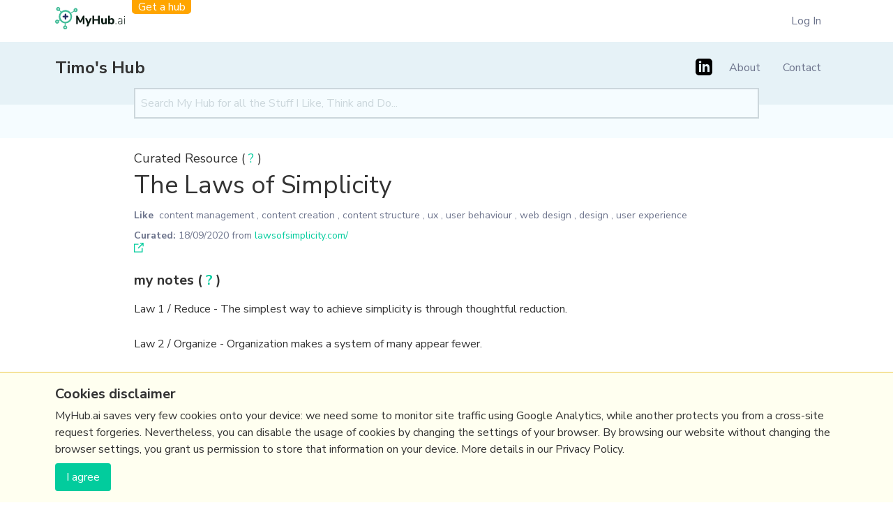

--- FILE ---
content_type: text/html; charset=utf-8
request_url: https://myhub.ai/items/the-laws-of-simplicity
body_size: 4025
content:

<!DOCTYPE html>
<html lang="en">

<head>
    <meta charset="UTF-8">
    <meta name="viewport" content="width=device-width, initial-scale=1.0">
    <meta http-equiv="X-UA-Compatible" content="ie=edge">

    <title>The Laws of Simplicity | MyHub.AI</title>

    

    

    <link rel="preload" href="https://fonts.googleapis.com/css?family=Nunito+Sans:300,300i,400,700&display=swap"
          as="style">
    <link href="https://fonts.googleapis.com/css?family=Nunito+Sans:300,300i,400,700&display=swap" rel="stylesheet">
    <link rel="shortcut icon" href="/static/favicon.ico"/>

    
        
        
            <link rel="preload" as="style" href="/static/assets/index-17980d69.css"/>
            <link rel="stylesheet" href="/static/assets/index-17980d69.css">
        
        
            <link href="/static/assets/index-68416b83.js" rel="modulepreload" crossorigin>
            <script type="module" src="/static/assets/index-68416b83.js"></script>
        
    

    

    

    

    

</head>

<body class="bg-grey-lightest font-sans leading-normal tracking-normal hub-page">
<div class="page-wrapper">

    
  


  <div class="container  hidden md:block">
    <div class="super_header">
      <div class="super_header__logo">
        <a href="/"><img src="/static/assets/logo.svg" width="100px"/></a>
        <a href="/#get-a-hub" class="super_header__get_a_hub">Get a hub</a>
      </div>

      
        <ul class="super_header__menu">
          <li class="main-nav__item"><a href="/login/">Log In</a></li>
        </ul>
      
    </div>
  </div>



    

        <div class=" bg-blue-100">

            <div
                    class="main_header container">

                <div
                        class="main_header__logo main_header__logo--with_get_a_hub">


                    <div class="main_header__logo__main">
                        <a href="/">
                            
                                
                            
                        </a>
                        
                            <a class="hub-name mt-0" href="/@timo-m-lange/">Timo&#x27;s Hub</a>
                        
                    </div>
                </div>

                <div class="main_header__toggle">
                    <button data-hidden-visible-toggle data-target="#main-nav"
                            class="main-nav__toggle flex items-center px-3 py-2 border rounded text-teal-lighter border-teal-light hover:bg-gray-900 hover:text-white hover:border-white">
                        <svg class="fill-current h-3 w-3" viewBox="0 0 20 20" xmlns="http://www.w3.org/2000/svg">
                            <title>Menu</title>
                            <path d="M0 3h20v2H0V3zm0 6h20v2H0V9zm0 6h20v2H0v-2z"/>
                        </svg>
                    </button>
                </div>

                <div id="main-nav" class="main-nav hidden md:flex">

                    <ul class="block md:hidden">
                        <li class="main-nav__item"><a href="/#get-a-hub">Get a hub</a></li>
                    </ul>

                    
                        

  <ul class="social_links">
    
    
      <li>
        <a href="https://www.linkedin.com/in/timomarcuslange/">
          <svg  xmlns="http://www.w3.org/2000/svg" viewBox="0 0 24 24"><path d="M19 0h-14c-2.761 0-5 2.239-5 5v14c0 2.761 2.239 5 5 5h14c2.762 0 5-2.239 5-5v-14c0-2.761-2.238-5-5-5zm-11 19h-3v-11h3v11zm-1.5-12.268c-.966 0-1.75-.79-1.75-1.764s.784-1.764 1.75-1.764 1.75.79 1.75 1.764-.783 1.764-1.75 1.764zm13.5 12.268h-3v-5.604c0-3.368-4-3.113-4 0v5.604h-3v-11h3v1.765c1.396-2.586 7-2.777 7 2.476v6.759z"/></svg>
        </a>
      </li>
    

    
  </ul>

                    

                    <ul class="md:flex md:justify-end text-gray-900">
                        
                            
                            <li class="main-nav__item"><a href="/@timo-m-lange/about/">About</a></li>
                            <li class="main-nav__item"><a href="/@timo-m-lange/about/#contact">Contact</a>
                            </li>
                        

                        
                            <li data-login-link class="main-nav__item"><a href="/login/">Log In</a></li>
                        
                    </ul>

                </div>
            </div>

        </div>
    

    
  <div class="bg-green-100 text-center px-4 py-4">
    <div class="mx-auto max-w-4xl">
  <form class="hubSearchForm mb-3" action="/@timo-m-lange/">
    <input
        placeholder="Search My Hub for all the Stuff I Like, Think and Do..."
        class="bg-green-100 pl-2 border-solid border-2 border-gray-400 py-2 w-full d-block"
        type="text"
        value=""
        name="search"
    />
    <input name="quality" type="hidden" value="all"/>
  </form>
</div>
  </div>

    

    
        
    

    
  <div class="max-w-4xl w-full mx-auto pt-4 px-6 lg:px-0 mb-8">
    
  <span class="md:text-lg">Curated Resource ( <a href="#" class="text-green-500 hover:underline">?</a> )</span>

    
      <h1 class="mb-2 text-3xl md:text-4xl leading-snug">
    The Laws of Simplicity 
</h1>
    
    
  

    
    
    
        

            <div class="font-normal text-sm text-gray-900 mb-6">
                <div class="mb-2">
                    
                        <a href="/@timo-m-lange/?types=like"
                           class="pr-0 py-1 font-semibold mr-1">Like</a>
                    
                    
                        <a href="/@timo-m-lange/?tags=content+management">content management</a>
                        ,
                    
                        <a href="/@timo-m-lange/?tags=content+creation">content creation</a>
                        ,
                    
                        <a href="/@timo-m-lange/?tags=content+structure">content structure</a>
                        ,
                    
                        <a href="/@timo-m-lange/?tags=ux">ux</a>
                        ,
                    
                        <a href="/@timo-m-lange/?tags=user+behaviour">user behaviour</a>
                        ,
                    
                        <a href="/@timo-m-lange/?tags=web+design">web design</a>
                        ,
                    
                        <a href="/@timo-m-lange/?tags=design">design</a>
                        ,
                    
                        <a href="/@timo-m-lange/?tags=user+experience">user experience</a>
                        
                    
                </div>
                
  <b>Curated:</b>
  <date>18/09/2020</date> from
  <a data-watch-hub-item-source-url="12270" class="hover:underline mr-2 text-green-500"
     href="http://lawsofsimplicity.com/">lawsofsimplicity.com/</a>
  <svg class="fill-current inline" height="14" viewBox="0 0 14 14" width="14" xmlns="http://www.w3.org/2000/svg"><g fill="#02cc9d" fill-rule="evenodd"><path d="m0 13.8442667 12.4444444.0224444v-6.44444443h-1.3335555v5.08888893h-9.77777779l.02244445-9.7555556h5.08888888l.02222223-1.33333333-6.44444445-.02222223z"/><path d="m8.6666.00006667v1.33311111l2.9111111.02222222-6.1111111 6.11133333.93333333.93333334 6.13355557-6.11111111v2.91111111h1.3331111v-5.17777778l-5.15355556-.02222222z"/></g></svg>

            </div>

            <div class="border-solid border-b-2 border-gray-100 pb-8 leading-relaxed mb-6">
                <div class="item-content">
                    
                    
  
    <h2 class="font-bold text-xl mb-3">my notes ( <a href="#" class="text-green-500 hover:underline">?</a> )</h2>
  

                    <div class="rich-text">
    <p>Law 1 / Reduce - The simplest way to achieve simplicity is through thoughtful reduction.</p><p>Law 2 / Organize - Organization makes a system of many appear fewer.</p><p>Law 3 / Time - Savings in time feel like simplicity.</p><p>Law 4 / Learn - Knowledge makes everything simpler.</p><p>Law 5 / Differences - Simplicity and complexity need each other.</p><p>Law 6 / Context - What lies in the periphery of simplicity is definitely not peripheral.</p><p>Law 7 / Emotion - More emotions are better than less.</p><p>Law 8 / Trust - In simplicity we trust.</p><p>Law 9 / Failure -  Some things can never be made simple.</p><p>Law 10 / The One - Simplicity is about subtracting the obvious, and adding the meaningful.</p><p></p>
</div>
                    
  <h2 class="font-bold text-xl mt-8 mb-3">Read the Full Post</h2>
  The above notes were curated from the full post
  <a class="link" data-watch-hub-item-source-url href="http://lawsofsimplicity.com/">lawsofsimplicity.com/</a>.

                </div>
            </div>

            <section class="mb-6">
                
                    <h2 class="text-xl font-bold mb-3">Related reading</h2>
                    
                        <p>More Stuff I
                            
                                <a href="/@timo-m-lange/?types=like"
                                   class="pr-0 py-1 link">Like</a>
                                </p>
                            
                    
                    
                        <p>More Stuff tagged
                            
                                <a class="text-blue-500 link" href="/@timo-m-lange/?tags=content+management">content management</a>
                                ,
                            
                                <a class="text-blue-500 link" href="/@timo-m-lange/?tags=content+creation">content creation</a>
                                ,
                            
                                <a class="text-blue-500 link" href="/@timo-m-lange/?tags=content+structure">content structure</a>
                                ,
                            
                                <a class="text-blue-500 link" href="/@timo-m-lange/?tags=ux">ux</a>
                                ,
                            
                                <a class="text-blue-500 link" href="/@timo-m-lange/?tags=user+behaviour">user behaviour</a>
                                ,
                            
                                <a class="text-blue-500 link" href="/@timo-m-lange/?tags=web+design">web design</a>
                                ,
                            
                                <a class="text-blue-500 link" href="/@timo-m-lange/?tags=design">design</a>
                                ,
                            
                                <a class="text-blue-500 link" href="/@timo-m-lange/?tags=user+experience">user experience</a>
                                
                            
                        </p>
                    
                    
                        <p>See also:
                            
                                <a class="text-blue-500 link" href="/@timo-m-lange/overview/31/">UX</a>
                                ,
                            
                                <a class="text-blue-500 link" href="/@timo-m-lange/overview/30/">Content creation &amp; management</a>
                                
                            
                        </p>
                    
                
            </section>
        
    

  </div>


    
    <script type="application/ld+json">
    {
      "@context": "http://schema.org",
      "@type": "BreadcrumbList",
      "itemListElement": [{
        "@type": "ListItem",
        "position": 1,
        "item": {
          "@id": "https://myhub.ai",
          "name": "MyHub.AI"
        }
      },{
        "@type": "ListItem",
        "position": 2,
        "item": {
          "@id": "https://myhub.ai/@timo-m-lange/",
          "name": "Timo\u0027s Hub"
        }
      },{
        "@type": "ListItem",
        "position": 3,
        "item": {
          "@id": "https://myhub.ai/items/the-laws-of-simplicity",
          "name": "The Laws of Simplicity"
        }
      }]
    }
  </script>


    <footer class="bg-blue-100 text-center py-4 md:py-8">
        <div class="md:flex justify-between container">
            <p>(c) Copyright Fresh Integral Communications SPRL</p>
            

<div class="flat-menu footer_menu no_heading">
    
    
    <ul>
        
        <li class="">
            <a href="/#get-a-hub">Get a Hub</a>
            
        </li>
        
        <li class="">
            <a href="https://myhub.ai/@mathewlowry/about/#contact">Contact Mathew</a>
            
        </li>
        
        <li class="">
            <a href="/terms-and-conditions/">Terms &amp; conditions</a>
            
        </li>
        
        <li class="">
            <a href="/privacy/">Privacy</a>
            
        </li>
        
    </ul>
    
</div>

        </div>
    </footer>


    <script src="/static/CACHE/js/output.ec76e5be931e.js" defer></script>

</div>


<div id="CookielawBanner" class="bg-yellow-100 border-t border-yellow-500 w-full fixed left-0 bottom-0 py-4">
  <div class="container">
    <h6 class="text-xl font-bold mb-1">Cookies disclaimer</h6>
    <div class="mb-2">
      <div class="rich-text">
    <p data-block-key="d6plm">MyHub.ai saves very few cookies onto your device: we need some to monitor site traffic using Google Analytics, while another protects you from a cross-site request forgeries. Nevertheless, you can disable the usage of cookies by changing the settings of your browser. By browsing our website without changing the browser settings, you grant us permission to store that information on your device. More details in our Privacy Policy.</p>
</div>
    </div>
    <button type="button" class="inline-block btn py-1 px-2 bg-yellow-500" onclick="Cookielaw.accept();">I agree</button>
  </div>
</div>



    <script>
        (function (i, s, o, g, r, a, m) {
            i['GoogleAnalyticsObject'] = r;
            i[r] = i[r] || function () {
                (i[r].q = i[r].q || []).push(arguments)
            }, i[r].l = 1 * new Date();
            a = s.createElement(o),
                m = s.getElementsByTagName(o)[0];
            a.async = 1;
            a.src = g;
            m.parentNode.insertBefore(a, m)
        })(window, document, 'script', 'https://www.google-analytics.com/analytics.js', 'ga');

        ga('create', 'UA-147468168-1', 'auto');
        ga('send', 'pageview');
        
            ga('create', 'G-294GK9H9R4', 'auto', {'name': 'UserWebProperty'});
            ga('UserWebProperty.send', 'pageview');
        
    </script>

</body>
</html>


--- FILE ---
content_type: text/css
request_url: https://myhub.ai/static/assets/index-17980d69.css
body_size: 7059
content:
*,:before,:after{box-sizing:border-box;border-width:0;border-style:solid;border-color:#e5e7eb}:before,:after{--tw-content: ""}html,:host{line-height:1.5;-webkit-text-size-adjust:100%;-moz-tab-size:4;-o-tab-size:4;tab-size:4;font-family:Nunito Sans,-apple-system,BlinkMacSystemFont,Segoe UI,Roboto,Helvetica Neue,Arial,Noto Sans,sans-serif,"Apple Color Emoji","Segoe UI Emoji",Segoe UI Symbol,"Noto Color Emoji";font-feature-settings:normal;font-variation-settings:normal;-webkit-tap-highlight-color:transparent}body{margin:0;line-height:inherit}hr{height:0;color:inherit;border-top-width:1px}abbr:where([title]){-webkit-text-decoration:underline dotted;text-decoration:underline dotted}h1,h2,h3,h4,h5,h6{font-size:inherit;font-weight:inherit}a{color:inherit;text-decoration:inherit}b,strong{font-weight:bolder}code,kbd,samp,pre{font-family:Menlo,Monaco,Consolas,Liberation Mono,Courier New,monospace;font-feature-settings:normal;font-variation-settings:normal;font-size:1em}small{font-size:80%}sub,sup{font-size:75%;line-height:0;position:relative;vertical-align:baseline}sub{bottom:-.25em}sup{top:-.5em}table{text-indent:0;border-color:inherit;border-collapse:collapse}button,input,optgroup,select,textarea{font-family:inherit;font-feature-settings:inherit;font-variation-settings:inherit;font-size:100%;font-weight:inherit;line-height:inherit;color:inherit;margin:0;padding:0}button,select{text-transform:none}button,[type=button],[type=reset],[type=submit]{-webkit-appearance:button;background-color:transparent;background-image:none}:-moz-focusring{outline:auto}:-moz-ui-invalid{box-shadow:none}progress{vertical-align:baseline}::-webkit-inner-spin-button,::-webkit-outer-spin-button{height:auto}[type=search]{-webkit-appearance:textfield;outline-offset:-2px}::-webkit-search-decoration{-webkit-appearance:none}::-webkit-file-upload-button{-webkit-appearance:button;font:inherit}summary{display:list-item}blockquote,dl,dd,h1,h2,h3,h4,h5,h6,hr,figure,p,pre{margin:0}fieldset{margin:0;padding:0}legend{padding:0}ol,ul,menu{list-style:none;margin:0;padding:0}dialog{padding:0}textarea{resize:vertical}input::-moz-placeholder,textarea::-moz-placeholder{opacity:1;color:#ccd7dc}input::placeholder,textarea::placeholder{opacity:1;color:#ccd7dc}button,[role=button]{cursor:pointer}:disabled{cursor:default}img,svg,video,canvas,audio,iframe,embed,object{display:block;vertical-align:middle}img,video{max-width:100%;height:auto}[hidden]{display:none}*,:before,:after{--tw-border-spacing-x: 0;--tw-border-spacing-y: 0;--tw-translate-x: 0;--tw-translate-y: 0;--tw-rotate: 0;--tw-skew-x: 0;--tw-skew-y: 0;--tw-scale-x: 1;--tw-scale-y: 1;--tw-pan-x: ;--tw-pan-y: ;--tw-pinch-zoom: ;--tw-scroll-snap-strictness: proximity;--tw-gradient-from-position: ;--tw-gradient-via-position: ;--tw-gradient-to-position: ;--tw-ordinal: ;--tw-slashed-zero: ;--tw-numeric-figure: ;--tw-numeric-spacing: ;--tw-numeric-fraction: ;--tw-ring-inset: ;--tw-ring-offset-width: 0px;--tw-ring-offset-color: #fff;--tw-ring-color: rgb(37 68 190 / .5);--tw-ring-offset-shadow: 0 0 #0000;--tw-ring-shadow: 0 0 #0000;--tw-shadow: 0 0 #0000;--tw-shadow-colored: 0 0 #0000;--tw-blur: ;--tw-brightness: ;--tw-contrast: ;--tw-grayscale: ;--tw-hue-rotate: ;--tw-invert: ;--tw-saturate: ;--tw-sepia: ;--tw-drop-shadow: ;--tw-backdrop-blur: ;--tw-backdrop-brightness: ;--tw-backdrop-contrast: ;--tw-backdrop-grayscale: ;--tw-backdrop-hue-rotate: ;--tw-backdrop-invert: ;--tw-backdrop-opacity: ;--tw-backdrop-saturate: ;--tw-backdrop-sepia: }::backdrop{--tw-border-spacing-x: 0;--tw-border-spacing-y: 0;--tw-translate-x: 0;--tw-translate-y: 0;--tw-rotate: 0;--tw-skew-x: 0;--tw-skew-y: 0;--tw-scale-x: 1;--tw-scale-y: 1;--tw-pan-x: ;--tw-pan-y: ;--tw-pinch-zoom: ;--tw-scroll-snap-strictness: proximity;--tw-gradient-from-position: ;--tw-gradient-via-position: ;--tw-gradient-to-position: ;--tw-ordinal: ;--tw-slashed-zero: ;--tw-numeric-figure: ;--tw-numeric-spacing: ;--tw-numeric-fraction: ;--tw-ring-inset: ;--tw-ring-offset-width: 0px;--tw-ring-offset-color: #fff;--tw-ring-color: rgb(37 68 190 / .5);--tw-ring-offset-shadow: 0 0 #0000;--tw-ring-shadow: 0 0 #0000;--tw-shadow: 0 0 #0000;--tw-shadow-colored: 0 0 #0000;--tw-blur: ;--tw-brightness: ;--tw-contrast: ;--tw-grayscale: ;--tw-hue-rotate: ;--tw-invert: ;--tw-saturate: ;--tw-sepia: ;--tw-drop-shadow: ;--tw-backdrop-blur: ;--tw-backdrop-brightness: ;--tw-backdrop-contrast: ;--tw-backdrop-grayscale: ;--tw-backdrop-hue-rotate: ;--tw-backdrop-invert: ;--tw-backdrop-opacity: ;--tw-backdrop-saturate: ;--tw-backdrop-sepia: }.container{width:100%}@media (min-width: 500px){.container{max-width:500px}}@media (min-width: 768px){.container{max-width:768px}}@media (min-width: 1024px){.container{max-width:1024px}}@media (min-width: 1280px){.container{max-width:1280px}}@media (min-width: 1536px){.container{max-width:1536px}}.sr-only{position:absolute;width:1px;height:1px;padding:0;margin:-1px;overflow:hidden;clip:rect(0,0,0,0);white-space:nowrap;border-width:0}.visible{visibility:visible}.static{position:static}.fixed{position:fixed}.absolute{position:absolute}.relative{position:relative}.bottom-0{bottom:0}.left-0{left:0}.z-50{z-index:50}.-mx-2{margin-left:-.5rem;margin-right:-.5rem}.-mx-4{margin-left:-1rem;margin-right:-1rem}.-mx-6{margin-left:-1.5rem;margin-right:-1.5rem}.mx-1{margin-left:.25rem;margin-right:.25rem}.mx-auto{margin-left:auto;margin-right:auto}.my-1{margin-top:.25rem;margin-bottom:.25rem}.my-4{margin-top:1rem;margin-bottom:1rem}.\!ml-4{margin-left:1rem!important}.mb-1{margin-bottom:.25rem}.mb-10{margin-bottom:2.5rem}.mb-12{margin-bottom:3rem}.mb-2{margin-bottom:.5rem}.mb-3{margin-bottom:.75rem}.mb-4{margin-bottom:1rem}.mb-5{margin-bottom:1.25rem}.mb-6{margin-bottom:1.5rem}.mb-8{margin-bottom:2rem}.ml-2{margin-left:.5rem}.ml-4{margin-left:1rem}.ml-auto{margin-left:auto}.mr-0{margin-right:0}.mr-1{margin-right:.25rem}.mr-2{margin-right:.5rem}.mr-4{margin-right:1rem}.mr-5{margin-right:1.25rem}.mr-6{margin-right:1.5rem}.mr-auto{margin-right:auto}.mt-0{margin-top:0}.mt-10{margin-top:2.5rem}.mt-2{margin-top:.5rem}.mt-4{margin-top:1rem}.mt-6{margin-top:1.5rem}.mt-8{margin-top:2rem}.block{display:block}.inline-block{display:inline-block}.flex{display:flex}.inline-flex{display:inline-flex}.table{display:table}.hidden{display:none}.h-10{height:2.5rem}.h-3{height:.75rem}.h-64{height:16rem}.h-full{height:100%}.max-h-\[400px\]{max-height:400px}.w-1\/3{width:33.33333%}.w-10{width:2.5rem}.w-3{width:.75rem}.w-full{width:100%}.min-w-\[130px\]{min-width:130px}.max-w-2xl{max-width:42rem}.max-w-3xl{max-width:48rem}.max-w-4xl{max-width:56rem}.max-w-7xl{max-width:85rem}.flex-grow{flex-grow:1}.rotate-1\/8{--tw-rotate: 45deg;transform:translate(var(--tw-translate-x),var(--tw-translate-y)) rotate(var(--tw-rotate)) skew(var(--tw-skew-x)) skewY(var(--tw-skew-y)) scaleX(var(--tw-scale-x)) scaleY(var(--tw-scale-y))}.cursor-pointer{cursor:pointer}.flex-col{flex-direction:column}.flex-wrap{flex-wrap:wrap}.items-center{align-items:center}.justify-start{justify-content:flex-start}.justify-end{justify-content:flex-end}.justify-center{justify-content:center}.justify-between{justify-content:space-between}.space-x-2>:not([hidden])~:not([hidden]){--tw-space-x-reverse: 0;margin-right:calc(.5rem * var(--tw-space-x-reverse));margin-left:calc(.5rem * calc(1 - var(--tw-space-x-reverse)))}.space-x-4>:not([hidden])~:not([hidden]){--tw-space-x-reverse: 0;margin-right:calc(1rem * var(--tw-space-x-reverse));margin-left:calc(1rem * calc(1 - var(--tw-space-x-reverse)))}.space-y-2>:not([hidden])~:not([hidden]){--tw-space-y-reverse: 0;margin-top:calc(.5rem * calc(1 - var(--tw-space-y-reverse)));margin-bottom:calc(.5rem * var(--tw-space-y-reverse))}.space-y-3>:not([hidden])~:not([hidden]){--tw-space-y-reverse: 0;margin-top:calc(.75rem * calc(1 - var(--tw-space-y-reverse)));margin-bottom:calc(.75rem * var(--tw-space-y-reverse))}.space-y-4>:not([hidden])~:not([hidden]){--tw-space-y-reverse: 0;margin-top:calc(1rem * calc(1 - var(--tw-space-y-reverse)));margin-bottom:calc(1rem * var(--tw-space-y-reverse))}.overflow-hidden{overflow:hidden}.overflow-y-scroll{overflow-y:scroll}.rounded{border-radius:.25rem}.rounded-full{border-radius:9999px}.rounded-lg{border-radius:.5rem}.rounded-md{border-radius:.375rem}.border{border-width:1px}.border-0{border-width:0}.border-2{border-width:2px}.border-b-2{border-bottom-width:2px}.border-l-4{border-left-width:4px}.border-t{border-top-width:1px}.border-solid{border-style:solid}.border-black{--tw-border-opacity: 1;border-color:rgb(51 51 51 / var(--tw-border-opacity))}.border-blue-300{--tw-border-opacity: 1;border-color:rgb(147 197 253 / var(--tw-border-opacity))}.border-gray-100{--tw-border-opacity: 1;border-color:rgb(239 239 239 / var(--tw-border-opacity))}.border-gray-300{--tw-border-opacity: 1;border-color:rgb(226 232 240 / var(--tw-border-opacity))}.border-gray-400{--tw-border-opacity: 1;border-color:rgb(204 215 220 / var(--tw-border-opacity))}.border-gray-500{--tw-border-opacity: 1;border-color:rgb(173 179 202 / var(--tw-border-opacity))}.border-orange-900{--tw-border-opacity: 1;border-color:rgb(124 45 18 / var(--tw-border-opacity))}.border-red-500{--tw-border-opacity: 1;border-color:rgb(245 101 101 / var(--tw-border-opacity))}.border-yellow-500{--tw-border-opacity: 1;border-color:rgb(236 201 75 / var(--tw-border-opacity))}.bg-black{--tw-bg-opacity: 1;background-color:rgb(51 51 51 / var(--tw-bg-opacity))}.bg-blue-100{--tw-bg-opacity: 1;background-color:rgb(230 242 247 / var(--tw-bg-opacity))}.bg-blue-900{--tw-bg-opacity: 1;background-color:rgb(24 39 97 / var(--tw-bg-opacity))}.bg-gray-100{--tw-bg-opacity: 1;background-color:rgb(239 239 239 / var(--tw-bg-opacity))}.bg-green-100{--tw-bg-opacity: 1;background-color:rgb(245 252 255 / var(--tw-bg-opacity))}.bg-green-200{--tw-bg-opacity: 1;background-color:rgb(198 246 213 / var(--tw-bg-opacity))}.bg-green-300{--tw-bg-opacity: 1;background-color:rgb(154 230 180 / var(--tw-bg-opacity))}.bg-green-500{--tw-bg-opacity: 1;background-color:rgb(2 204 157 / var(--tw-bg-opacity))}.bg-red-100{--tw-bg-opacity: 1;background-color:rgb(255 245 245 / var(--tw-bg-opacity))}.bg-red-500{--tw-bg-opacity: 1;background-color:rgb(245 101 101 / var(--tw-bg-opacity))}.bg-white{--tw-bg-opacity: 1;background-color:rgb(255 255 255 / var(--tw-bg-opacity))}.bg-yellow-100{--tw-bg-opacity: 1;background-color:rgb(255 255 240 / var(--tw-bg-opacity))}.bg-yellow-300{--tw-bg-opacity: 1;background-color:rgb(250 240 137 / var(--tw-bg-opacity))}.bg-yellow-500{--tw-bg-opacity: 1;background-color:rgb(236 201 75 / var(--tw-bg-opacity))}.fill-current{fill:currentColor}.object-cover{-o-object-fit:cover;object-fit:cover}.p-1{padding:.25rem}.p-10{padding:2.5rem}.p-2{padding:.5rem}.p-3{padding:.75rem}.p-4{padding:1rem}.p-5{padding:1.25rem}.px-1{padding-left:.25rem;padding-right:.25rem}.px-2{padding-left:.5rem;padding-right:.5rem}.px-3{padding-left:.75rem;padding-right:.75rem}.px-4{padding-left:1rem;padding-right:1rem}.px-5{padding-left:1.25rem;padding-right:1.25rem}.px-6{padding-left:1.5rem;padding-right:1.5rem}.px-8{padding-left:2rem;padding-right:2rem}.py-1{padding-top:.25rem;padding-bottom:.25rem}.py-10{padding-top:2.5rem;padding-bottom:2.5rem}.py-2{padding-top:.5rem;padding-bottom:.5rem}.py-20{padding-top:5rem;padding-bottom:5rem}.py-3{padding-top:.75rem;padding-bottom:.75rem}.py-4{padding-top:1rem;padding-bottom:1rem}.py-5{padding-top:1.25rem;padding-bottom:1.25rem}.pb-4{padding-bottom:1rem}.pb-8{padding-bottom:2rem}.pl-2{padding-left:.5rem}.pr-0{padding-right:0}.pt-0{padding-top:0}.pt-12{padding-top:3rem}.pt-4{padding-top:1rem}.pt-8{padding-top:2rem}.text-center{text-align:center}.text-right{text-align:right}.font-sans{font-family:Nunito Sans,-apple-system,BlinkMacSystemFont,Segoe UI,Roboto,Helvetica Neue,Arial,Noto Sans,sans-serif,"Apple Color Emoji","Segoe UI Emoji",Segoe UI Symbol,"Noto Color Emoji"}.text-2xl{font-size:1.5rem}.text-3xl{font-size:1.875rem}.text-4xl{font-size:2.25rem}.text-base{font-size:1rem}.text-lg{font-size:1.125rem}.text-sm{font-size:.875rem}.text-xl{font-size:1.25rem}.font-bold{font-weight:700}.font-light{font-weight:300}.font-normal{font-weight:400}.font-semibold{font-weight:600}.uppercase{text-transform:uppercase}.lowercase{text-transform:lowercase}.italic{font-style:italic}.leading-loose{line-height:2}.leading-none{line-height:1}.leading-normal{line-height:1.5}.leading-relaxed{line-height:1.625}.leading-snug{line-height:1.375}.tracking-normal{letter-spacing:0}.text-blue-500{--tw-text-opacity: 1;color:rgb(37 68 190 / var(--tw-text-opacity))}.text-blue-900{--tw-text-opacity: 1;color:rgb(24 39 97 / var(--tw-text-opacity))}.text-gray-500{--tw-text-opacity: 1;color:rgb(173 179 202 / var(--tw-text-opacity))}.text-gray-700{--tw-text-opacity: 1;color:rgb(74 85 104 / var(--tw-text-opacity))}.text-gray-900{--tw-text-opacity: 1;color:rgb(109 116 140 / var(--tw-text-opacity))}.text-green-400{--tw-text-opacity: 1;color:rgb(74 222 128 / var(--tw-text-opacity))}.text-green-500{--tw-text-opacity: 1;color:rgb(2 204 157 / var(--tw-text-opacity))}.text-red-400{--tw-text-opacity: 1;color:rgb(252 129 129 / var(--tw-text-opacity))}.text-red-500{--tw-text-opacity: 1;color:rgb(245 101 101 / var(--tw-text-opacity))}.text-red-600{--tw-text-opacity: 1;color:rgb(220 38 38 / var(--tw-text-opacity))}.text-white{--tw-text-opacity: 1;color:rgb(255 255 255 / var(--tw-text-opacity))}.text-yellow-600{--tw-text-opacity: 1;color:rgb(202 138 4 / var(--tw-text-opacity))}.underline{text-decoration-line:underline}.shadow{--tw-shadow: 0 1px 3px 0 rgb(0 0 0 / .1), 0 1px 2px -1px rgb(0 0 0 / .1);--tw-shadow-colored: 0 1px 3px 0 var(--tw-shadow-color), 0 1px 2px -1px var(--tw-shadow-color);box-shadow:var(--tw-ring-offset-shadow, 0 0 #0000),var(--tw-ring-shadow, 0 0 #0000),var(--tw-shadow)}.shadow-lg{--tw-shadow: 0 10px 15px -3px rgba(0, 0, 0, .1), 0 4px 6px -2px rgba(0, 0, 0, .05);--tw-shadow-colored: 0 10px 15px -3px var(--tw-shadow-color), 0 4px 6px -2px var(--tw-shadow-color);box-shadow:var(--tw-ring-offset-shadow, 0 0 #0000),var(--tw-ring-shadow, 0 0 #0000),var(--tw-shadow)}.outline{outline-style:solid}.filter{filter:var(--tw-blur) var(--tw-brightness) var(--tw-contrast) var(--tw-grayscale) var(--tw-hue-rotate) var(--tw-invert) var(--tw-saturate) var(--tw-sepia) var(--tw-drop-shadow)}.transition{transition-property:color,background-color,border-color,text-decoration-color,fill,stroke,opacity,box-shadow,transform,filter,-webkit-backdrop-filter;transition-property:color,background-color,border-color,text-decoration-color,fill,stroke,opacity,box-shadow,transform,filter,backdrop-filter;transition-property:color,background-color,border-color,text-decoration-color,fill,stroke,opacity,box-shadow,transform,filter,backdrop-filter,-webkit-backdrop-filter;transition-timing-function:cubic-bezier(.4,0,.2,1);transition-duration:.15s}:root{--color-gray-400: #ccd7dc;--color-gray-500: #adb3ca;--color-gray-900: #6d748c;--mobile-header-height: 80px;--header-height: 90px}body{--tw-text-opacity: 1;color:rgb(51 51 51 / var(--tw-text-opacity))}.container{margin-left:auto;margin-right:auto;padding-left:.5rem;padding-right:.5rem;max-width:1170px;width:100%}@media (min-width: 500px){.container{padding-left:1.5rem;padding-right:1.5rem}}.Public-Draftail{display:none}[hidden]{display:none!important}[data-sortable-list-row] svg{cursor:pointer}input[type=checkbox]:not([disabled]){cursor:pointer}#field-wrapper_id_captcha,#accessibility-results{display:none}.animate-flash{animation:flash 1s ease-in-out}@keyframes flash{0%{background-color:#ffa729}20%{background-color:#ffa729cc}40%{background-color:#ffa72999}60%{background-color:#ffa72966}to{background-color:#ffa72900}}.btn{cursor:pointer;border-radius:.25rem;--tw-bg-opacity: 1;background-color:rgb(2 204 157 / var(--tw-bg-opacity));padding:.5rem 1rem;--tw-text-opacity: 1;color:rgb(255 255 255 / var(--tw-text-opacity));text-align:center}.btn:hover{--tw-bg-opacity: 1;background-color:rgb(56 161 105 / var(--tw-bg-opacity))}.btn--primary{--tw-bg-opacity: 1;background-color:rgb(24 39 97 / var(--tw-bg-opacity));--tw-text-opacity: 1;color:rgb(255 255 255 / var(--tw-text-opacity))}.btn--primary:hover{--tw-bg-opacity: 1;background-color:rgb(43 108 176 / var(--tw-bg-opacity))}.btn--red{--tw-bg-opacity: 1;background-color:rgb(245 101 101 / var(--tw-bg-opacity));--tw-text-opacity: 1;color:rgb(255 255 255 / var(--tw-text-opacity))}.btn--red:hover{--tw-bg-opacity: 1;background-color:rgb(155 44 44 / var(--tw-bg-opacity))}.btn--yellow{--tw-bg-opacity: 1;background-color:rgb(250 240 137 / var(--tw-bg-opacity));--tw-text-opacity: 1;color:rgb(51 51 51 / var(--tw-text-opacity))}.btn--yellow:hover{--tw-bg-opacity: 1;background-color:rgb(236 201 75 / var(--tw-bg-opacity))}.btn--red-outline{border-width:1px;--tw-border-opacity: 1;border-color:rgb(245 101 101 / var(--tw-border-opacity));--tw-bg-opacity: 1;background-color:rgb(255 255 255 / var(--tw-bg-opacity));--tw-text-opacity: 1;color:rgb(245 101 101 / var(--tw-text-opacity))}.btn--red-outline:hover{--tw-bg-opacity: 1;background-color:rgb(245 101 101 / var(--tw-bg-opacity));--tw-text-opacity: 1;color:rgb(255 255 255 / var(--tw-text-opacity))}.btn--transparent{background:none;--tw-text-opacity: 1;color:rgb(51 51 51 / var(--tw-text-opacity))}.btn--transparent:hover{background:none;text-decoration:underline}.btn--green{--tw-bg-opacity: 1;background-color:rgb(2 204 157 / var(--tw-bg-opacity));--tw-text-opacity: 1;color:rgb(255 255 255 / var(--tw-text-opacity))}.btn--green[disabled]{--tw-bg-opacity: 1;background-color:rgb(154 230 180 / var(--tw-bg-opacity));--tw-text-opacity: 1;color:rgb(255 255 255 / var(--tw-text-opacity))}@media (min-width: 768px){.button-bar{display:flex;flex-wrap:wrap;align-items:center}}.button-bar>*{display:block;width:100%;margin-bottom:.5rem}@media (min-width: 768px){.button-bar>*{width:auto}.button-bar>*+*:not(.btn--transparent){margin-left:1rem}}.cards-block img{filter:saturate(.8)}.DraftEditor-root{border-width:1px;border-top-width:0;--tw-border-opacity: 1;border-color:rgb(173 179 202 / var(--tw-border-opacity));padding:.25rem}.Draftail-Toolbar{border-radius:0!important}.Draftail-ToolbarGroup button{height:34px;width:34px}.Draftail-ToolbarGroup .Draftail-ToolbarButton__label{height:auto}@media (min-width: 768px){.dropdown{position:relative}.dropdown:hover .dropdown-item{display:block}.dropdown-item{position:absolute;display:none;padding-top:.5rem;padding-bottom:.5rem;text-align:right;top:38px;right:0;width:140px}}@media (min-width: 1550px){@media (min-width: 768px){.dropdown-item{left:0;text-align:left}}}@media (min-width: 768px){.dropdown--gray-blue:hover>a{--tw-bg-opacity: 1;background-color:rgb(109 116 140 / var(--tw-bg-opacity));--tw-text-opacity: 1;color:rgb(230 242 247 / var(--tw-text-opacity))}}.dropdown--gray-blue .dropdown-item a{--tw-text-opacity: 1;color:rgb(230 242 247 / var(--tw-text-opacity))}@media (min-width: 768px){.dropdown--gray-blue .dropdown-item{--tw-bg-opacity: 1;background-color:rgb(109 116 140 / var(--tw-bg-opacity))}}.form--undecorated .field-label{font-weight:400}.field-label{margin-bottom:.25rem;display:block;font-weight:700}.field-wrapper{margin-bottom:1rem}.field-input-wrapper>input[type=text],.field-input-wrapper>input[type=url],.field-input-wrapper>input[type=password],.field-input-wrapper>input[type=email]{width:100%;border-radius:.25rem;border-width:1px;--tw-border-opacity: 1;border-color:rgb(173 179 202 / var(--tw-border-opacity));padding:.25rem}.form-inline .field-wrapper,.field-wrapper--inline{display:flex}.field-input-wrapper{width:100%;flex-grow:1}.form-inline .field-wrapper .radioselect li,.field-wrapper--inline .radioselect li{display:inline-block;margin-right:.5rem}.form-inline .field-wrapper .radioselect li label,.field-wrapper--inline .radioselect li label{display:flex;align-items:baseline}.form-inline .field-wrapper .radioselect li label input,.field-wrapper--inline .radioselect li label input{margin-right:.25rem}.form-inline .field-label{width:110px;margin-right:.5rem}.form-inline--pull-labels-right .field-label{text-align:right}.footer_menu li{display:inline-block;margin-right:10px}.footer_menu li:last-child{margin-right:0}.footer_menu a:hover{text-decoration:underline}.feature-block{padding-top:80px}.feature-block img{height:160px;width:auto}.feature-block__footer{padding-top:1rem;padding-bottom:1rem}@media (min-width: 1024px){.feature-block__footer{padding-top:2rem;padding-bottom:2rem}}.feature-block__footer b{--tw-text-opacity: 1;color:rgb(2 204 157 / var(--tw-text-opacity))}.super_header{display:flex;background-color:#fff;padding-top:10px;padding-bottom:10px;position:relative}.super_header__logo{position:relative}.super_header__logo .super_header__get_a_hub{display:block;position:absolute;top:-10px;left:110px;width:85px}.super_header__get_a_hub{padding:2px 5px;text-align:center;color:#fff;background:#FFA500;border-bottom-right-radius:5px;border-bottom-left-radius:5px;line-height:1}.super_header__get_a_hub:hover{background:#02cc9d;color:#2544be}.super_header__menu{margin-left:auto}@media (min-width: 768px){.hub-page [data-login-link]{display:none}}.hub-name{display:block;margin-top:7px;overflow:hidden;white-space:nowrap;text-overflow:ellipsis;font-size:1.5rem;font-weight:700}.hero-block h1 p{display:inline;box-shadow:20px 0 0 5px #fff,-10px 0 0 5px #fff;background-color:#fff;-webkit-box-decoration-break:clone;box-decoration-break:clone}.hero-block h1 a{--tw-text-opacity: 1;color:rgb(2 204 157 / var(--tw-text-opacity))}.hero-block__left{margin-top:2px}.hero-block__left h1+form,.hero-block__left h2+form{margin-top:1rem}@media (min-width: 768px){.hub-filters{max-width:190px;width:100%;padding-right:15px}}hub-line-clamp>*{display:flex;flex-direction:column;align-items:flex-end}hub-line-clamp .hub-line-clamp__button{margin-top:.5rem;font-weight:700}hub-line-clamp .hub-line-clamp__button:hover{text-decoration-line:underline}hub-line-clamp .hub-line-clamp__content{width:100%}.hub-line-clamp__content[data-clamped]{display:-webkit-box;-webkit-line-clamp:var(--hub-line-clamp-line-limit, 3);-webkit-box-orient:vertical;overflow:hidden;text-align:left}hub-share-button{position:relative;display:flex;align-items:center;justify-content:center}hub-share-button>button{border-width:1px;border-bottom-width:0;border-color:transparent;padding:.5rem 1rem}hub-share-button ul{position:absolute;left:0;top:42px;display:none;border-width:1px;border-color:transparent}hub-share-button li{--tw-bg-opacity: 1;background-color:rgb(255 255 255 / var(--tw-bg-opacity));padding-left:1rem;padding-right:1rem}hub-share-button svg{height:1.5rem;width:1.5rem;fill:currentColor;--tw-text-opacity: 1;color:rgb(251 146 60 / var(--tw-text-opacity))}hub-share-button[open]>button{border-style:dotted;--tw-border-opacity: 1;border-color:rgb(51 51 51 / var(--tw-border-opacity))}hub-share-button[open] ul{z-index:10;display:block;border-style:dotted;--tw-border-opacity: 1;border-color:rgb(51 51 51 / var(--tw-border-opacity));--tw-bg-opacity: 1;background-color:rgb(255 255 255 / var(--tw-bg-opacity));padding-top:.5rem;padding-bottom:.5rem;text-align:left}.select{position:relative;padding-right:5px}.select select{-webkit-appearance:none;-moz-appearance:none;appearance:none;background:none;outline:none;height:40px;width:100%;padding:5px 10px 5px 0;--tw-text-opacity: 1;color:rgb(37 68 190 / var(--tw-text-opacity));text-decoration-line:underline}.select:after{position:absolute;content:"";width:10px;height:6px;background:url("data:image/svg+xml;utf8,<svg xmlns='http://www.w3.org/2000/svg' width='100' height='100' fill='%232544be'><polygon points='0,0 100,0 50,50'/></svg>") no-repeat;background-size:10px;top:calc(50% - 1px);right:0;z-index:1;pointer-events:none}.textarea{width:100%;border-radius:.25rem;border-width:1px;--tw-border-opacity: 1;border-color:rgb(173 179 202 / var(--tw-border-opacity));padding:.25rem}.field-wrapper.checkbox{display:flex}.field-wrapper.checkbox input{margin:3px 10px 0 0}img.full-width{width:100%}.main-nav{position:absolute;top:$mobile_header_height;left:0;right:0;z-index:1000;width:100%;flex-grow:1;--tw-bg-opacity: 1;background-color:rgb(109 116 140 / var(--tw-bg-opacity));padding:1.5rem}@media (min-width: 768px){.main-nav{margin-top:5px;position:static;width:auto;justify-content:flex-end;background-color:transparent;padding:0}}.main-nav__toggle.is-open{--tw-bg-opacity: 1;background-color:rgb(109 116 140 / var(--tw-bg-opacity));--tw-text-opacity: 1;color:rgb(255 255 255 / var(--tw-text-opacity))}.main-nav__item a{display:block;width:100%;padding-top:.5rem;padding-bottom:.5rem;font-size:1.25rem;--tw-text-opacity: 1;color:rgb(230 242 247 / var(--tw-text-opacity))}@media (min-width: 768px){.main-nav__item{margin-right:1rem}.main-nav__item a{width:auto;padding:.5rem;font-size:1rem;--tw-text-opacity: 1;color:rgb(109 116 140 / var(--tw-text-opacity))}}body{padding-top:$mobile_header_height}body.has-nav-open{overflow:hidden}body.has-nav-open:after{display:block;content:"";background:rgb(109,116,140);background:linear-gradient(180deg,rgba(109,116,140,1) 50%,rgba(109,116,140,.95) 100%);position:fixed;top:0;left:0;right:0;bottom:0;width:100%;height:100%}@media (min-width: 768px){body{padding-top:0}body.has-nav-open{overflow:visible}body.has-nav-open:after{display:none}}.main_header{--header-padding: 24px;display:flex;height:var(--mobile-header-height);position:fixed;top:0;left:0;right:0;width:100%;z-index:1000;--tw-bg-opacity: 1;background-color:rgb(230 242 247 / var(--tw-bg-opacity))}@media (min-width: 768px){.main_header{padding-top:calc(var(--header-padding) / 2);padding-bottom:var(--header-padding);position:static;z-index:0;height:var(--header-height);background-color:transparent}}.main_header__logo{position:relative}.main_header__logo__main{display:flex;align-items:center;margin-top:1rem}@media (min-width: 768px){.main_header__logo__main{margin-top:0}}.main_header__logo--with_get_a_hub .main_header__logo__get_a_hub{display:block}.main_header__logo--with_get_a_hub .main_header__logo__main{margin-top:1.5rem}@media (min-width: 768px){.main_header__logo--with_get_a_hub .main_header__logo__main{margin-top:0}}.main_header__toggle{margin-left:auto;align-self:center}@media (min-width: 768px){.main_header__toggle{display:none}}.management-table{border-top:1px solid var(--color-gray-400);margin-bottom:20px}.management-table.is-fullwidth{width:100%;max-width:none}.management-table__row{display:grid;grid-template-columns:4fr 2fr 2fr 1fr;grid-gap:20px;border-bottom:1px solid var(--color-gray-400);padding:10px 0}.management-table__col:last-child{text-align:right}.break-word{word-break:break-word}.link{font-weight:600;--tw-text-opacity: 1;color:rgb(37 68 190 / var(--tw-text-opacity))}.link:hover{text-decoration-line:underline}.hubSearchForm{text-align:center;width:100%}@media (min-width: 768px){.hubSearchForm{margin-top:-40px}}.servicesBlock li{font-size:.875rem;line-height:1.375;--tw-text-opacity: 1;color:rgb(109 116 140 / var(--tw-text-opacity))}.servicesBlock li a:hover{--tw-text-opacity: 1;color:rgb(37 68 190 / var(--tw-text-opacity));text-decoration-line:underline}.servicesBlock li+li{margin-top:.75rem}.signupForm__questionRemarks textarea{height:80px}.social_links{display:flex;margin-bottom:1.5rem}.social_links a{display:block}.social_links li+li{margin-left:1.5rem}.social_links svg{height:2rem;width:2rem}@media (min-width: 768px){.social_links{margin-bottom:0}.social_links li+li{margin-left:1rem}.social_links svg{height:1.5rem;width:1.5rem}}#main-nav .social_links{position:relative;top:7px;margin-right:1rem}.rich-text a{--tw-text-opacity: 1;color:rgb(37 68 190 / var(--tw-text-opacity))}.rich-text a:hover{--tw-text-opacity: 1;color:rgb(43 108 176 / var(--tw-text-opacity));text-decoration-line:underline}.rich-text p,.rich-text ul,.rich-text ol,.rich-text blockquote,.rich-text img,.rich-text .responsive-object{margin-bottom:1.5rem}.rich-text h2{margin-bottom:.75rem;font-size:1.5rem;font-weight:700}.rich-text h3{margin-bottom:.75rem;font-size:1.125rem;font-weight:700}.rich-text h4{margin-bottom:.75rem;text-transform:uppercase}.rich-text ul{list-style-type:disc;padding-left:1.25rem}.rich-text ol{list-style-type:decimal;padding-left:1.25rem}.rich-text blockquote{border-left-width:4px;--tw-border-opacity: 1;border-color:rgb(239 239 239 / var(--tw-border-opacity));padding-left:1rem;font-style:italic}.rich-text p:empty{display:none}.rich-text p:last-child{margin-bottom:0}.responsive-object{width:100%;position:relative;padding-bottom:56.25%;height:0}.responsive-object iframe{position:absolute;top:0;left:0;width:100%!important;height:100%!important}.tags_nav{position:fixed;top:0;left:0;right:0;bottom:0;z-index:50;overflow:scroll;--tw-bg-opacity: 1;background-color:rgb(255 255 255 / var(--tw-bg-opacity));padding:1rem;padding-top:66px}@media (min-width: 768px){.tags_nav{position:relative;display:block;overflow:hidden;--tw-bg-opacity: 1;background-color:rgb(255 255 255 / var(--tw-bg-opacity));padding:0}}.title-filter-form{display:flex;align-items:center;justify-content:space-between}.title-filter-form fieldset{flex-grow:1}.title-filter-form .field-input-wrapper>input[type=text]{height:40px;border-top-right-radius:0;border-bottom-right-radius:0;border-right:0;border-color:var(--color-gray-400)}.title-filter-form button{border-top-left-radius:0;border-bottom-left-radius:0}.title-filter-form .field-label{margin-bottom:0;margin-right:10px;flex-shrink:0}.title-filter-form .field-wrapper{display:flex;align-items:center;margin-bottom:0}.tag-checkboxes{display:flex;flex-wrap:wrap}.tag-checkboxes>:not([hidden])~:not([hidden]){--tw-space-x-reverse: 0;margin-right:calc(.5rem * var(--tw-space-x-reverse));margin-left:calc(.5rem * calc(1 - var(--tw-space-x-reverse)))}.tag-checkboxes__option input{display:none}.tag-checkboxes__option label{display:inline-block;cursor:pointer;border-radius:.25rem;border-width:1px;--tw-border-opacity: 1;border-color:rgb(204 215 220 / var(--tw-border-opacity));--tw-bg-opacity: 1;background-color:rgb(239 239 239 / var(--tw-bg-opacity));padding:.25rem;line-height:1;--tw-text-opacity: 1;color:rgb(109 116 140 / var(--tw-text-opacity))}.tag-checkboxes__option label:hover{--tw-border-opacity: 1;border-color:rgb(109 116 140 / var(--tw-border-opacity));--tw-bg-opacity: 1;background-color:rgb(109 116 140 / var(--tw-bg-opacity));--tw-text-opacity: 1;color:rgb(226 232 240 / var(--tw-text-opacity))}.tag-checkboxes__option .tag-checkboxes__option__or{margin-right:.25rem;display:inline-block}.tag-checkboxes__option input:not(:checked)+.tag-checkboxes__option__or{--tw-text-opacity: 1;color:rgb(204 215 220 / var(--tw-text-opacity))}.tag-checkboxes__option input:not(:checked)+.tag-checkboxes__option__or+label{text-decoration-line:line-through}.tag-checkboxes--green .tag-checkboxes__option label{--tw-border-opacity: 1;border-color:rgb(2 204 157 / var(--tw-border-opacity));--tw-bg-opacity: 1;background-color:rgb(245 252 255 / var(--tw-bg-opacity));--tw-text-opacity: 1;color:rgb(2 204 157 / var(--tw-text-opacity))}.tag-checkboxes--green .tag-checkboxes__option label:hover{--tw-border-opacity: 1;border-color:rgb(56 161 105 / var(--tw-border-opacity));--tw-bg-opacity: 1;background-color:rgb(56 161 105 / var(--tw-bg-opacity));--tw-text-opacity: 1;color:rgb(245 252 255 / var(--tw-text-opacity))}.tag-checkboxes__option:first-child .tag-checkboxes__option__or{display:none}.navigation-phrase__quality select{width:73px}.navigation-phrase__category select{width:109px}.navigation-phrase__timeframe select{width:88px}.homepage .hero-block{background-image:url(/static/assets/hero_bg.svg);background-position:top center;background-repeat:no-repeat;background-size:cover}@media (min-width: 768px){.homepage .hero-block{margin-top:calc(-1 * var(--mobile-header-height));padding-top:var(--mobile-header-height);margin-top:calc(-1 * var(--header-height));padding-top:var(--header-height)}}.hover\:cursor-pointer:hover{cursor:pointer}.hover\:border-white:hover{--tw-border-opacity: 1;border-color:rgb(255 255 255 / var(--tw-border-opacity))}.hover\:bg-black:hover{--tw-bg-opacity: 1;background-color:rgb(51 51 51 / var(--tw-bg-opacity))}.hover\:bg-gray-400:hover{--tw-bg-opacity: 1;background-color:rgb(204 215 220 / var(--tw-bg-opacity))}.hover\:bg-gray-900:hover{--tw-bg-opacity: 1;background-color:rgb(109 116 140 / var(--tw-bg-opacity))}.hover\:text-blue-500:hover{--tw-text-opacity: 1;color:rgb(37 68 190 / var(--tw-text-opacity))}.hover\:text-green-500:hover{--tw-text-opacity: 1;color:rgb(2 204 157 / var(--tw-text-opacity))}.hover\:text-green-600:hover{--tw-text-opacity: 1;color:rgb(56 161 105 / var(--tw-text-opacity))}.hover\:text-red-500:hover{--tw-text-opacity: 1;color:rgb(245 101 101 / var(--tw-text-opacity))}.hover\:text-white:hover{--tw-text-opacity: 1;color:rgb(255 255 255 / var(--tw-text-opacity))}.hover\:underline:hover{text-decoration-line:underline}@media (min-width: 500px){.sm\:mb-0{margin-bottom:0}.sm\:mr-10{margin-right:2.5rem}.sm\:flex{display:flex}.sm\:w-1\/2{width:50%}}@media (min-width: 768px){.md\:relative{position:relative}.md\:mb-10{margin-bottom:2.5rem}.md\:mb-8{margin-bottom:2rem}.md\:mt-5{margin-top:1.25rem}.md\:block{display:block}.md\:flex{display:flex}.md\:hidden{display:none}.md\:w-1\/2{width:50%}.md\:w-1\/4{width:25%}.md\:w-3\/4{width:75%}.md\:justify-end{justify-content:flex-end}.md\:border-t{border-top-width:1px}.md\:px-0{padding-left:0;padding-right:0}.md\:px-2{padding-left:.5rem;padding-right:.5rem}.md\:px-4{padding-left:1rem;padding-right:1rem}.md\:px-6{padding-left:1.5rem;padding-right:1.5rem}.md\:py-8{padding-top:2rem;padding-bottom:2rem}.md\:text-4xl{font-size:2.25rem}.md\:text-lg{font-size:1.125rem}.md\:text-sm{font-size:.875rem}.md\:text-xs{font-size:.75rem}}@media (min-width: 1024px){.lg\:sticky{position:sticky}.lg\:top-0{top:0}.lg\:mx-0{margin-left:0;margin-right:0}.lg\:mb-0{margin-bottom:0}.lg\:mb-4{margin-bottom:1rem}.lg\:mr-12{margin-right:3rem}.lg\:mr-20{margin-right:5rem}.lg\:flex{display:flex}.lg\:w-1\/2{width:50%}.lg\:w-1\/3{width:33.33333%}.lg\:w-1\/4{width:25%}.lg\:space-x-4>:not([hidden])~:not([hidden]){--tw-space-x-reverse: 0;margin-right:calc(1rem * var(--tw-space-x-reverse));margin-left:calc(1rem * calc(1 - var(--tw-space-x-reverse)))}.lg\:space-y-0>:not([hidden])~:not([hidden]){--tw-space-y-reverse: 0;margin-top:calc(0px * calc(1 - var(--tw-space-y-reverse)));margin-bottom:calc(0px * var(--tw-space-y-reverse))}.lg\:px-0{padding-left:0;padding-right:0}.lg\:px-4{padding-left:1rem;padding-right:1rem}.lg\:pl-8{padding-left:2rem}.lg\:pt-0{padding-top:0}.lg\:text-left{text-align:left}}


--- FILE ---
content_type: image/svg+xml
request_url: https://myhub.ai/static/assets/logo.svg
body_size: 1218
content:
<svg xmlns="http://www.w3.org/2000/svg" viewBox="0 0 185.03 58.86"><defs><style>.cls-1{fill:#0a1a13;}.cls-2{fill:#242b60;}.cls-3{fill:#42bc98;}</style></defs><title>MyHub logo</title><g id="Warstwa_2" data-name="Warstwa 2"><g id="Warstwa_1-2" data-name="Warstwa 1"><path class="cls-1" d="M73.93,23,66.86,36.41,59.78,23H56V45h4.27V32.05l5,9.29h3.11l5.05-9.42V45H77.7V23Z"/><path class="cls-1" d="M92.35,29.68l-4,9.72L84.5,29.68H79.6l6.3,14.43L83,50.56h4.77L97,29.68Z"/><path class="cls-1" d="M113.67,23v8.88H103.54V23H98.77V45h4.77V35.73h10.13V45h4.76V23Z"/><path class="cls-1" d="M132.46,29.65v8.48a3.53,3.53,0,0,1-.86,2.46,2.88,2.88,0,0,1-2.23.93,2.25,2.25,0,0,1-1.76-.65,3,3,0,0,1-.57-2V29.65h-4.71v9.1a7.13,7.13,0,0,0,1.42,4.85,5.44,5.44,0,0,0,4.31,1.6,5.59,5.59,0,0,0,2.64-.62,4.8,4.8,0,0,0,1.88-1.81V45h4.59V29.65Z"/><path class="cls-1" d="M156.16,33a6.24,6.24,0,0,0-5.91-3.72,6.22,6.22,0,0,0-2.82.63,4.63,4.63,0,0,0-1.94,1.8V23h-4.71V45h4.64V42.68a4.76,4.76,0,0,0,2,1.85,6,6,0,0,0,2.86.67,6.3,6.3,0,0,0,3.51-1,6.71,6.71,0,0,0,2.4-2.84,9.74,9.74,0,0,0,.86-4.19A9.54,9.54,0,0,0,156.16,33Zm-4.72,7.45a3.4,3.4,0,0,1-5.11,0,5.08,5.08,0,0,1-.91-3.26,5,5,0,0,1,.91-3.22,3.06,3.06,0,0,1,2.55-1.14A3.12,3.12,0,0,1,151.44,34a4.93,4.93,0,0,1,.9,3.19A5.3,5.3,0,0,1,151.44,40.45Z"/><path class="cls-1" d="M160.29,42.77V45h2.15V42.77Z"/><path class="cls-1" d="M173,29.49a9.71,9.71,0,0,0-3,.49,9.32,9.32,0,0,0-2.66,1.32l.62,1.12a10.85,10.85,0,0,1,2.57-1.26,8.9,8.9,0,0,1,2.7-.39,3.47,3.47,0,0,1,2.77,1,4.91,4.91,0,0,1,.88,3.23v1.31h-.63a31.18,31.18,0,0,0-5.72.4,5.49,5.49,0,0,0-2.93,1.33,3.59,3.59,0,0,0-.88,2.6,4,4,0,0,0,.7,2.29,4.76,4.76,0,0,0,1.9,1.64,5.93,5.93,0,0,0,2.63.59,5.63,5.63,0,0,0,3-.78,5.13,5.13,0,0,0,2-2.21V45h1.34V35.07Q178.15,29.49,173,29.49Zm3.84,9.17a5.64,5.64,0,0,1-.64,2.68,4.75,4.75,0,0,1-4.29,2.52,4,4,0,0,1-2.68-.92,3,3,0,0,1-1.06-2.35,2.46,2.46,0,0,1,.69-1.89,4.53,4.53,0,0,1,2.4-.9,34.33,34.33,0,0,1,5-.27h.6Z"/><path class="cls-1" d="M183.38,29.87V45h1.31V29.87ZM183,23.7v2h2v-2Z"/><path class="cls-2" d="M33.23,23.05H29.51V19.33a2.07,2.07,0,0,0-4.14,0v3.72H21.66a2.07,2.07,0,0,0,0,4.14h3.71v3.72a2.07,2.07,0,1,0,4.14,0V27.19h3.72a2.07,2.07,0,1,0,0-4.14Z"/><path class="cls-3" d="M54.27,2.76a5.28,5.28,0,0,0-4.85,7.39L41.48,15A17.45,17.45,0,0,0,16.06,12.2L12.42,8.26a5.29,5.29,0,1,0-4.37,2.31,5.2,5.2,0,0,0,2.89-.86l3.63,3.93a17.47,17.47,0,0,0-2.78,19.7L9.25,34.91a5.28,5.28,0,1,0,1.33,3.49,5.07,5.07,0,0,0-.29-1.71l2.54-1.56a17.52,17.52,0,0,0,12.81,7.78V48.4a5.29,5.29,0,1,0,2.07,0V43A17.52,17.52,0,0,0,45,25.49a17.34,17.34,0,0,0-2.34-8.73l8-4.91a5.28,5.28,0,1,0,3.66-9.09ZM8.05,6.9A1.61,1.61,0,1,1,9.66,5.29,1.61,1.61,0,0,1,8.05,6.9ZM6.87,38.73a1.61,1.61,0,1,1-1.58-1.94A1.62,1.62,0,0,1,6.9,38.4,1.76,1.76,0,0,1,6.87,38.73ZM28.29,53.58a1.62,1.62,0,1,1-2.4-1.4,1.57,1.57,0,0,1,1.57,0A1.61,1.61,0,0,1,28.29,53.58Zm-.85-14.72A13.35,13.35,0,0,1,16.36,33a13.33,13.33,0,0,1,1-16.27,10.4,10.4,0,0,1,.72-.76l.05-.05.06-.06a7.21,7.21,0,0,1,.66-.58,13.34,13.34,0,0,1,19.07,2,12.57,12.57,0,0,1,1.15,1.72,13.19,13.19,0,0,1,1.72,6.55A13.39,13.39,0,0,1,27.44,38.86ZM54.27,9.66a1.61,1.61,0,1,1,1.61-1.61A1.62,1.62,0,0,1,54.27,9.66Z"/></g></g></svg>

--- FILE ---
content_type: application/javascript
request_url: https://myhub.ai/static/CACHE/js/output.ec76e5be931e.js
body_size: 666
content:
var Cookielaw={ACCEPTED:'1',REJECTED:'0',createCookie:function(name,value,days,secure=true){var date=new Date(),expires='';if(days){date.setTime(date.getTime()+(days*24*60*60*1000));expires="; expires="+date.toGMTString();}else{expires="";}
var secureString="";if(window.isSecureContext&&secure){secureString="; Secure";}
document.cookie=name+"="+value+expires+"; path=/"+secureString;},setCookielawCookie:function(cookieValue,secure=true){cookieValue=cookieValue||this.ACCEPTED;this.createCookie('cookielaw_accepted',cookieValue,10*365,secure);},hideCookielawBanner:function(){document.getElementById('CookielawBanner').remove();},accept:function(){this.setCookielawCookie(this.ACCEPTED);this.hideCookielawBanner();},reject:function(){this.setCookielawCookie(this.REJECTED);this.hideCookielawBanner();}};;

--- FILE ---
content_type: text/plain
request_url: https://www.google-analytics.com/j/collect?v=1&_v=j102&a=734922547&t=pageview&_s=1&dl=https%3A%2F%2Fmyhub.ai%2Fitems%2Fthe-laws-of-simplicity&ul=en-us%40posix&dt=The%20Laws%20of%20Simplicity%20%7C%20MyHub.AI&sr=1280x720&vp=1280x720&_u=IEBAAEABAAAAACAAI~&jid=1206993815&gjid=1453556341&cid=500857978.1765444245&tid=UA-147468168-1&_gid=798069897.1765444245&_r=1&_slc=1&z=24499163
body_size: -448
content:
2,cG-76QBZ66LXS

--- FILE ---
content_type: application/javascript
request_url: https://myhub.ai/static/assets/index-68416b83.js
body_size: 21539
content:
var he=Object.defineProperty;var ce=(r,t,e)=>t in r?he(r,t,{enumerable:!0,configurable:!0,writable:!0,value:e}):r[t]=e;var St=(r,t,e)=>(ce(r,typeof t!="symbol"?t+"":t,e),e);/**
 * @license
 * Copyright 2019 Google LLC
 * SPDX-License-Identifier: BSD-3-Clause
 */const V=window,gt=V.ShadowRoot&&(V.ShadyCSS===void 0||V.ShadyCSS.nativeShadow)&&"adoptedStyleSheets"in Document.prototype&&"replace"in CSSStyleSheet.prototype,mt=Symbol(),At=new WeakMap;let Ht=class{constructor(t,e,s){if(this._$cssResult$=!0,s!==mt)throw Error("CSSResult is not constructable. Use `unsafeCSS` or `css` instead.");this.cssText=t,this.t=e}get styleSheet(){let t=this.o;const e=this.t;if(gt&&t===void 0){const s=e!==void 0&&e.length===1;s&&(t=At.get(e)),t===void 0&&((this.o=t=new CSSStyleSheet).replaceSync(this.cssText),s&&At.set(e,t))}return t}toString(){return this.cssText}};const de=r=>new Ht(typeof r=="string"?r:r+"",void 0,mt),qt=(r,...t)=>{const e=r.length===1?r[0]:t.reduce((s,i,n)=>s+(o=>{if(o._$cssResult$===!0)return o.cssText;if(typeof o=="number")return o;throw Error("Value passed to 'css' function must be a 'css' function result: "+o+". Use 'unsafeCSS' to pass non-literal values, but take care to ensure page security.")})(i)+r[n+1],r[0]);return new Ht(e,r,mt)},ue=(r,t)=>{gt?r.adoptedStyleSheets=t.map(e=>e instanceof CSSStyleSheet?e:e.styleSheet):t.forEach(e=>{const s=document.createElement("style"),i=V.litNonce;i!==void 0&&s.setAttribute("nonce",i),s.textContent=e.cssText,r.appendChild(s)})},wt=gt?r=>r:r=>r instanceof CSSStyleSheet?(t=>{let e="";for(const s of t.cssRules)e+=s.cssText;return de(e)})(r):r;/**
 * @license
 * Copyright 2017 Google LLC
 * SPDX-License-Identifier: BSD-3-Clause
 */var tt;const z=window,xt=z.trustedTypes,fe=xt?xt.emptyScript:"",_t=z.reactiveElementPolyfillSupport,ht={toAttribute(r,t){switch(t){case Boolean:r=r?fe:null;break;case Object:case Array:r=r==null?r:JSON.stringify(r)}return r},fromAttribute(r,t){let e=r;switch(t){case Boolean:e=r!==null;break;case Number:e=r===null?null:Number(r);break;case Object:case Array:try{e=JSON.parse(r)}catch{e=null}}return e}},Dt=(r,t)=>t!==r&&(t==t||r==r),et={attribute:!0,type:String,converter:ht,reflect:!1,hasChanged:Dt},ct="finalized";let R=class extends HTMLElement{constructor(){super(),this._$Ei=new Map,this.isUpdatePending=!1,this.hasUpdated=!1,this._$El=null,this._$Eu()}static addInitializer(t){var e;this.finalize(),((e=this.h)!==null&&e!==void 0?e:this.h=[]).push(t)}static get observedAttributes(){this.finalize();const t=[];return this.elementProperties.forEach((e,s)=>{const i=this._$Ep(s,e);i!==void 0&&(this._$Ev.set(i,s),t.push(i))}),t}static createProperty(t,e=et){if(e.state&&(e.attribute=!1),this.finalize(),this.elementProperties.set(t,e),!e.noAccessor&&!this.prototype.hasOwnProperty(t)){const s=typeof t=="symbol"?Symbol():"__"+t,i=this.getPropertyDescriptor(t,s,e);i!==void 0&&Object.defineProperty(this.prototype,t,i)}}static getPropertyDescriptor(t,e,s){return{get(){return this[e]},set(i){const n=this[t];this[e]=i,this.requestUpdate(t,n,s)},configurable:!0,enumerable:!0}}static getPropertyOptions(t){return this.elementProperties.get(t)||et}static finalize(){if(this.hasOwnProperty(ct))return!1;this[ct]=!0;const t=Object.getPrototypeOf(this);if(t.finalize(),t.h!==void 0&&(this.h=[...t.h]),this.elementProperties=new Map(t.elementProperties),this._$Ev=new Map,this.hasOwnProperty("properties")){const e=this.properties,s=[...Object.getOwnPropertyNames(e),...Object.getOwnPropertySymbols(e)];for(const i of s)this.createProperty(i,e[i])}return this.elementStyles=this.finalizeStyles(this.styles),!0}static finalizeStyles(t){const e=[];if(Array.isArray(t)){const s=new Set(t.flat(1/0).reverse());for(const i of s)e.unshift(wt(i))}else t!==void 0&&e.push(wt(t));return e}static _$Ep(t,e){const s=e.attribute;return s===!1?void 0:typeof s=="string"?s:typeof t=="string"?t.toLowerCase():void 0}_$Eu(){var t;this._$E_=new Promise(e=>this.enableUpdating=e),this._$AL=new Map,this._$Eg(),this.requestUpdate(),(t=this.constructor.h)===null||t===void 0||t.forEach(e=>e(this))}addController(t){var e,s;((e=this._$ES)!==null&&e!==void 0?e:this._$ES=[]).push(t),this.renderRoot!==void 0&&this.isConnected&&((s=t.hostConnected)===null||s===void 0||s.call(t))}removeController(t){var e;(e=this._$ES)===null||e===void 0||e.splice(this._$ES.indexOf(t)>>>0,1)}_$Eg(){this.constructor.elementProperties.forEach((t,e)=>{this.hasOwnProperty(e)&&(this._$Ei.set(e,this[e]),delete this[e])})}createRenderRoot(){var t;const e=(t=this.shadowRoot)!==null&&t!==void 0?t:this.attachShadow(this.constructor.shadowRootOptions);return ue(e,this.constructor.elementStyles),e}connectedCallback(){var t;this.renderRoot===void 0&&(this.renderRoot=this.createRenderRoot()),this.enableUpdating(!0),(t=this._$ES)===null||t===void 0||t.forEach(e=>{var s;return(s=e.hostConnected)===null||s===void 0?void 0:s.call(e)})}enableUpdating(t){}disconnectedCallback(){var t;(t=this._$ES)===null||t===void 0||t.forEach(e=>{var s;return(s=e.hostDisconnected)===null||s===void 0?void 0:s.call(e)})}attributeChangedCallback(t,e,s){this._$AK(t,s)}_$EO(t,e,s=et){var i;const n=this.constructor._$Ep(t,s);if(n!==void 0&&s.reflect===!0){const o=(((i=s.converter)===null||i===void 0?void 0:i.toAttribute)!==void 0?s.converter:ht).toAttribute(e,s.type);this._$El=t,o==null?this.removeAttribute(n):this.setAttribute(n,o),this._$El=null}}_$AK(t,e){var s;const i=this.constructor,n=i._$Ev.get(t);if(n!==void 0&&this._$El!==n){const o=i.getPropertyOptions(n),a=typeof o.converter=="function"?{fromAttribute:o.converter}:((s=o.converter)===null||s===void 0?void 0:s.fromAttribute)!==void 0?o.converter:ht;this._$El=n,this[n]=a.fromAttribute(e,o.type),this._$El=null}}requestUpdate(t,e,s){let i=!0;t!==void 0&&(((s=s||this.constructor.getPropertyOptions(t)).hasChanged||Dt)(this[t],e)?(this._$AL.has(t)||this._$AL.set(t,e),s.reflect===!0&&this._$El!==t&&(this._$EC===void 0&&(this._$EC=new Map),this._$EC.set(t,s))):i=!1),!this.isUpdatePending&&i&&(this._$E_=this._$Ej())}async _$Ej(){this.isUpdatePending=!0;try{await this._$E_}catch(e){Promise.reject(e)}const t=this.scheduleUpdate();return t!=null&&await t,!this.isUpdatePending}scheduleUpdate(){return this.performUpdate()}performUpdate(){var t;if(!this.isUpdatePending)return;this.hasUpdated,this._$Ei&&(this._$Ei.forEach((i,n)=>this[n]=i),this._$Ei=void 0);let e=!1;const s=this._$AL;try{e=this.shouldUpdate(s),e?(this.willUpdate(s),(t=this._$ES)===null||t===void 0||t.forEach(i=>{var n;return(n=i.hostUpdate)===null||n===void 0?void 0:n.call(i)}),this.update(s)):this._$Ek()}catch(i){throw e=!1,this._$Ek(),i}e&&this._$AE(s)}willUpdate(t){}_$AE(t){var e;(e=this._$ES)===null||e===void 0||e.forEach(s=>{var i;return(i=s.hostUpdated)===null||i===void 0?void 0:i.call(s)}),this.hasUpdated||(this.hasUpdated=!0,this.firstUpdated(t)),this.updated(t)}_$Ek(){this._$AL=new Map,this.isUpdatePending=!1}get updateComplete(){return this.getUpdateComplete()}getUpdateComplete(){return this._$E_}shouldUpdate(t){return!0}update(t){this._$EC!==void 0&&(this._$EC.forEach((e,s)=>this._$EO(s,this[s],e)),this._$EC=void 0),this._$Ek()}updated(t){}firstUpdated(t){}};R[ct]=!0,R.elementProperties=new Map,R.elementStyles=[],R.shadowRootOptions={mode:"open"},_t==null||_t({ReactiveElement:R}),((tt=z.reactiveElementVersions)!==null&&tt!==void 0?tt:z.reactiveElementVersions=[]).push("1.6.3");/**
 * @license
 * Copyright 2017 Google LLC
 * SPDX-License-Identifier: BSD-3-Clause
 */var st;const J=window,N=J.trustedTypes,Ct=N?N.createPolicy("lit-html",{createHTML:r=>r}):void 0,dt="$lit$",_=`lit$${(Math.random()+"").slice(9)}$`,Bt="?"+_,pe=`<${Bt}>`,M=document,H=()=>M.createComment(""),q=r=>r===null||typeof r!="object"&&typeof r!="function",jt=Array.isArray,ge=r=>jt(r)||typeof(r==null?void 0:r[Symbol.iterator])=="function",rt=`[ 	
\f\r]`,k=/<(?:(!--|\/[^a-zA-Z])|(\/?[a-zA-Z][^>\s]*)|(\/?$))/g,Et=/-->/g,Tt=/>/g,L=RegExp(`>|${rt}(?:([^\\s"'>=/]+)(${rt}*=${rt}*(?:[^ 	
\f\r"'\`<>=]|("|')|))|$)`,"g"),Lt=/'/g,It=/"/g,Wt=/^(?:script|style|textarea|title)$/i,me=r=>(t,...e)=>({_$litType$:r,strings:t,values:e}),c=me(1),O=Symbol.for("lit-noChange"),f=Symbol.for("lit-nothing"),Mt=new WeakMap,I=M.createTreeWalker(M,129,null,!1);function Gt(r,t){if(!Array.isArray(r)||!r.hasOwnProperty("raw"))throw Error("invalid template strings array");return Ct!==void 0?Ct.createHTML(t):t}const ye=(r,t)=>{const e=r.length-1,s=[];let i,n=t===2?"<svg>":"",o=k;for(let a=0;a<e;a++){const h=r[a];let l,d,u=-1,p=0;for(;p<h.length&&(o.lastIndex=p,d=o.exec(h),d!==null);)p=o.lastIndex,o===k?d[1]==="!--"?o=Et:d[1]!==void 0?o=Tt:d[2]!==void 0?(Wt.test(d[2])&&(i=RegExp("</"+d[2],"g")),o=L):d[3]!==void 0&&(o=L):o===L?d[0]===">"?(o=i??k,u=-1):d[1]===void 0?u=-2:(u=o.lastIndex-d[2].length,l=d[1],o=d[3]===void 0?L:d[3]==='"'?It:Lt):o===It||o===Lt?o=L:o===Et||o===Tt?o=k:(o=L,i=void 0);const v=o===L&&r[a+1].startsWith("/>")?" ":"";n+=o===k?h+pe:u>=0?(s.push(l),h.slice(0,u)+dt+h.slice(u)+_+v):h+_+(u===-2?(s.push(void 0),a):v)}return[Gt(r,n+(r[e]||"<?>")+(t===2?"</svg>":"")),s]};class D{constructor({strings:t,_$litType$:e},s){let i;this.parts=[];let n=0,o=0;const a=t.length-1,h=this.parts,[l,d]=ye(t,e);if(this.el=D.createElement(l,s),I.currentNode=this.el.content,e===2){const u=this.el.content,p=u.firstChild;p.remove(),u.append(...p.childNodes)}for(;(i=I.nextNode())!==null&&h.length<a;){if(i.nodeType===1){if(i.hasAttributes()){const u=[];for(const p of i.getAttributeNames())if(p.endsWith(dt)||p.startsWith(_)){const v=d[o++];if(u.push(p),v!==void 0){const Y=i.getAttribute(v.toLowerCase()+dt).split(_),E=/([.?@])?(.*)/.exec(v);h.push({type:1,index:n,name:E[2],strings:Y,ctor:E[1]==="."?$e:E[1]==="?"?Se:E[1]==="@"?Ae:X})}else h.push({type:6,index:n})}for(const p of u)i.removeAttribute(p)}if(Wt.test(i.tagName)){const u=i.textContent.split(_),p=u.length-1;if(p>0){i.textContent=N?N.emptyScript:"";for(let v=0;v<p;v++)i.append(u[v],H()),I.nextNode(),h.push({type:2,index:++n});i.append(u[p],H())}}}else if(i.nodeType===8)if(i.data===Bt)h.push({type:2,index:n});else{let u=-1;for(;(u=i.data.indexOf(_,u+1))!==-1;)h.push({type:7,index:n}),u+=_.length-1}n++}}static createElement(t,e){const s=M.createElement("template");return s.innerHTML=t,s}}function U(r,t,e=r,s){var i,n,o,a;if(t===O)return t;let h=s!==void 0?(i=e._$Co)===null||i===void 0?void 0:i[s]:e._$Cl;const l=q(t)?void 0:t._$litDirective$;return(h==null?void 0:h.constructor)!==l&&((n=h==null?void 0:h._$AO)===null||n===void 0||n.call(h,!1),l===void 0?h=void 0:(h=new l(r),h._$AT(r,e,s)),s!==void 0?((o=(a=e)._$Co)!==null&&o!==void 0?o:a._$Co=[])[s]=h:e._$Cl=h),h!==void 0&&(t=U(r,h._$AS(r,t.values),h,s)),t}class be{constructor(t,e){this._$AV=[],this._$AN=void 0,this._$AD=t,this._$AM=e}get parentNode(){return this._$AM.parentNode}get _$AU(){return this._$AM._$AU}u(t){var e;const{el:{content:s},parts:i}=this._$AD,n=((e=t==null?void 0:t.creationScope)!==null&&e!==void 0?e:M).importNode(s,!0);I.currentNode=n;let o=I.nextNode(),a=0,h=0,l=i[0];for(;l!==void 0;){if(a===l.index){let d;l.type===2?d=new B(o,o.nextSibling,this,t):l.type===1?d=new l.ctor(o,l.name,l.strings,this,t):l.type===6&&(d=new we(o,this,t)),this._$AV.push(d),l=i[++h]}a!==(l==null?void 0:l.index)&&(o=I.nextNode(),a++)}return I.currentNode=M,n}v(t){let e=0;for(const s of this._$AV)s!==void 0&&(s.strings!==void 0?(s._$AI(t,s,e),e+=s.strings.length-2):s._$AI(t[e])),e++}}class B{constructor(t,e,s,i){var n;this.type=2,this._$AH=f,this._$AN=void 0,this._$AA=t,this._$AB=e,this._$AM=s,this.options=i,this._$Cp=(n=i==null?void 0:i.isConnected)===null||n===void 0||n}get _$AU(){var t,e;return(e=(t=this._$AM)===null||t===void 0?void 0:t._$AU)!==null&&e!==void 0?e:this._$Cp}get parentNode(){let t=this._$AA.parentNode;const e=this._$AM;return e!==void 0&&(t==null?void 0:t.nodeType)===11&&(t=e.parentNode),t}get startNode(){return this._$AA}get endNode(){return this._$AB}_$AI(t,e=this){t=U(this,t,e),q(t)?t===f||t==null||t===""?(this._$AH!==f&&this._$AR(),this._$AH=f):t!==this._$AH&&t!==O&&this._(t):t._$litType$!==void 0?this.g(t):t.nodeType!==void 0?this.$(t):ge(t)?this.T(t):this._(t)}k(t){return this._$AA.parentNode.insertBefore(t,this._$AB)}$(t){this._$AH!==t&&(this._$AR(),this._$AH=this.k(t))}_(t){this._$AH!==f&&q(this._$AH)?this._$AA.nextSibling.data=t:this.$(M.createTextNode(t)),this._$AH=t}g(t){var e;const{values:s,_$litType$:i}=t,n=typeof i=="number"?this._$AC(t):(i.el===void 0&&(i.el=D.createElement(Gt(i.h,i.h[0]),this.options)),i);if(((e=this._$AH)===null||e===void 0?void 0:e._$AD)===n)this._$AH.v(s);else{const o=new be(n,this),a=o.u(this.options);o.v(s),this.$(a),this._$AH=o}}_$AC(t){let e=Mt.get(t.strings);return e===void 0&&Mt.set(t.strings,e=new D(t)),e}T(t){jt(this._$AH)||(this._$AH=[],this._$AR());const e=this._$AH;let s,i=0;for(const n of t)i===e.length?e.push(s=new B(this.k(H()),this.k(H()),this,this.options)):s=e[i],s._$AI(n),i++;i<e.length&&(this._$AR(s&&s._$AB.nextSibling,i),e.length=i)}_$AR(t=this._$AA.nextSibling,e){var s;for((s=this._$AP)===null||s===void 0||s.call(this,!1,!0,e);t&&t!==this._$AB;){const i=t.nextSibling;t.remove(),t=i}}setConnected(t){var e;this._$AM===void 0&&(this._$Cp=t,(e=this._$AP)===null||e===void 0||e.call(this,t))}}class X{constructor(t,e,s,i,n){this.type=1,this._$AH=f,this._$AN=void 0,this.element=t,this.name=e,this._$AM=i,this.options=n,s.length>2||s[0]!==""||s[1]!==""?(this._$AH=Array(s.length-1).fill(new String),this.strings=s):this._$AH=f}get tagName(){return this.element.tagName}get _$AU(){return this._$AM._$AU}_$AI(t,e=this,s,i){const n=this.strings;let o=!1;if(n===void 0)t=U(this,t,e,0),o=!q(t)||t!==this._$AH&&t!==O,o&&(this._$AH=t);else{const a=t;let h,l;for(t=n[0],h=0;h<n.length-1;h++)l=U(this,a[s+h],e,h),l===O&&(l=this._$AH[h]),o||(o=!q(l)||l!==this._$AH[h]),l===f?t=f:t!==f&&(t+=(l??"")+n[h+1]),this._$AH[h]=l}o&&!i&&this.j(t)}j(t){t===f?this.element.removeAttribute(this.name):this.element.setAttribute(this.name,t??"")}}class $e extends X{constructor(){super(...arguments),this.type=3}j(t){this.element[this.name]=t===f?void 0:t}}const ve=N?N.emptyScript:"";class Se extends X{constructor(){super(...arguments),this.type=4}j(t){t&&t!==f?this.element.setAttribute(this.name,ve):this.element.removeAttribute(this.name)}}class Ae extends X{constructor(t,e,s,i,n){super(t,e,s,i,n),this.type=5}_$AI(t,e=this){var s;if((t=(s=U(this,t,e,0))!==null&&s!==void 0?s:f)===O)return;const i=this._$AH,n=t===f&&i!==f||t.capture!==i.capture||t.once!==i.once||t.passive!==i.passive,o=t!==f&&(i===f||n);n&&this.element.removeEventListener(this.name,this,i),o&&this.element.addEventListener(this.name,this,t),this._$AH=t}handleEvent(t){var e,s;typeof this._$AH=="function"?this._$AH.call((s=(e=this.options)===null||e===void 0?void 0:e.host)!==null&&s!==void 0?s:this.element,t):this._$AH.handleEvent(t)}}class we{constructor(t,e,s){this.element=t,this.type=6,this._$AN=void 0,this._$AM=e,this.options=s}get _$AU(){return this._$AM._$AU}_$AI(t){U(this,t)}}const Ot=J.litHtmlPolyfillSupport;Ot==null||Ot(D,B),((st=J.litHtmlVersions)!==null&&st!==void 0?st:J.litHtmlVersions=[]).push("2.8.0");const Vt=(r,t,e)=>{var s,i;const n=(s=e==null?void 0:e.renderBefore)!==null&&s!==void 0?s:t;let o=n._$litPart$;if(o===void 0){const a=(i=e==null?void 0:e.renderBefore)!==null&&i!==void 0?i:null;n._$litPart$=o=new B(t.insertBefore(H(),a),a,void 0,e??{})}return o._$AI(r),o};/**
 * @license
 * Copyright 2017 Google LLC
 * SPDX-License-Identifier: BSD-3-Clause
 */var it,nt;let A=class extends R{constructor(){super(...arguments),this.renderOptions={host:this},this._$Do=void 0}createRenderRoot(){var t,e;const s=super.createRenderRoot();return(t=(e=this.renderOptions).renderBefore)!==null&&t!==void 0||(e.renderBefore=s.firstChild),s}update(t){const e=this.render();this.hasUpdated||(this.renderOptions.isConnected=this.isConnected),super.update(t),this._$Do=Vt(e,this.renderRoot,this.renderOptions)}connectedCallback(){var t;super.connectedCallback(),(t=this._$Do)===null||t===void 0||t.setConnected(!0)}disconnectedCallback(){var t;super.disconnectedCallback(),(t=this._$Do)===null||t===void 0||t.setConnected(!1)}render(){return O}};A.finalized=!0,A._$litElement$=!0,(it=globalThis.litElementHydrateSupport)===null||it===void 0||it.call(globalThis,{LitElement:A});const Rt=globalThis.litElementPolyfillSupport;Rt==null||Rt({LitElement:A});((nt=globalThis.litElementVersions)!==null&&nt!==void 0?nt:globalThis.litElementVersions=[]).push("3.3.3");class F extends A{createRenderRoot(){return this}childrenSlot(){return Array.from(this.children)}connectedCallback(){super.connectedCallback(),this.$slots=Array.from(this.querySelectorAll("[slot]")).reduce((t,e)=>{const s=e.slot?e.slot:"$default";return{...t,[s]:e}},{}),this.$children=Array.from(this.children),this.__parsedSlots=!0}constructor(){super(),this.$slots={},this.$children=[],this.__parsedSlots=!1}render(){return c`${this.$children}`}}class xe extends F{render(){return c`
            <form class="mb-2">
                <input @input="${t=>this.filterWord=t.target.value}" type="search" placeholder="Find tags" class="w-full border border-gray-300 rounded-md p-2"/>
            </form>
            ${this.$children}
            ${this.limit<this.listItems.length?c`
                <div class="flex md:justify-end">
                    <button type="button"
                            class="text-normal md:text-xs text-blue-500 hover:underline"
                            @click=${()=>this.showMore=!this.showMore}
                    >
                        ${this.showMore?"- hide":"+ more"}
                    </button>
                </div>`:""}
        `}static get properties(){return{showMore:{type:Boolean,reflect:!0},limit:{type:Number,default:10},filterWord:{type:String}}}constructor(){super(),this.showMore=!1,this.limit=10,this.filterWord=null}connectedCallback(){super.connectedCallback(),this.$lis=Array.from(this.querySelectorAll("li"))}async performUpdate(){this.updateItemsVisibility(),super.performUpdate()}get listItems(){return this.filterWord?this.$lis.filter(t=>t.innerText.toLowerCase().includes(this.filterWord.toLowerCase())):this.$lis}get visibleListItems(){const t=this.listItems;return this.showMore?t:(t||[]).slice(0,this.limit)}attributeChangedCallback(t,e,s){super.attributeChangedCallback(t,e,s),t==="showmore"&&this.updateItemsVisibility()}updateItemsVisibility(){const t=this.visibleListItems;this.$lis.forEach(e=>t.includes(e)?e.classList.remove("hidden"):e.classList.add("hidden"))}}const zt="%[a-f0-9]{2}",Nt=new RegExp("("+zt+")|([^%]+?)","gi"),Ut=new RegExp("("+zt+")+","gi");function ut(r,t){try{return[decodeURIComponent(r.join(""))]}catch{}if(r.length===1)return r;t=t||1;const e=r.slice(0,t),s=r.slice(t);return Array.prototype.concat.call([],ut(e),ut(s))}function _e(r){try{return decodeURIComponent(r)}catch{let t=r.match(Nt)||[];for(let e=1;e<t.length;e++)r=ut(t,e).join(""),t=r.match(Nt)||[];return r}}function Ce(r){const t={"%FE%FF":"��","%FF%FE":"��"};let e=Ut.exec(r);for(;e;){try{t[e[0]]=decodeURIComponent(e[0])}catch{const i=_e(e[0]);i!==e[0]&&(t[e[0]]=i)}e=Ut.exec(r)}t["%C2"]="�";const s=Object.keys(t);for(const i of s)r=r.replace(new RegExp(i,"g"),t[i]);return r}function Ee(r){if(typeof r!="string")throw new TypeError("Expected `encodedURI` to be of type `string`, got `"+typeof r+"`");try{return decodeURIComponent(r)}catch{return Ce(r)}}function Jt(r,t){if(!(typeof r=="string"&&typeof t=="string"))throw new TypeError("Expected the arguments to be of type `string`");if(r===""||t==="")return[];const e=r.indexOf(t);return e===-1?[]:[r.slice(0,e),r.slice(e+t.length)]}function Te(r,t){const e={};if(Array.isArray(t))for(const s of t){const i=Object.getOwnPropertyDescriptor(r,s);i!=null&&i.enumerable&&Object.defineProperty(e,s,i)}else for(const s of Reflect.ownKeys(r)){const i=Object.getOwnPropertyDescriptor(r,s);if(i.enumerable){const n=r[s];t(s,n,r)&&Object.defineProperty(e,s,i)}}return e}const Le=r=>r==null,Ie=r=>encodeURIComponent(r).replace(/[!'()*]/g,t=>`%${t.charCodeAt(0).toString(16).toUpperCase()}`),ft=Symbol("encodeFragmentIdentifier");function Me(r){switch(r.arrayFormat){case"index":return t=>(e,s)=>{const i=e.length;return s===void 0||r.skipNull&&s===null||r.skipEmptyString&&s===""?e:s===null?[...e,[g(t,r),"[",i,"]"].join("")]:[...e,[g(t,r),"[",g(i,r),"]=",g(s,r)].join("")]};case"bracket":return t=>(e,s)=>s===void 0||r.skipNull&&s===null||r.skipEmptyString&&s===""?e:s===null?[...e,[g(t,r),"[]"].join("")]:[...e,[g(t,r),"[]=",g(s,r)].join("")];case"colon-list-separator":return t=>(e,s)=>s===void 0||r.skipNull&&s===null||r.skipEmptyString&&s===""?e:s===null?[...e,[g(t,r),":list="].join("")]:[...e,[g(t,r),":list=",g(s,r)].join("")];case"comma":case"separator":case"bracket-separator":{const t=r.arrayFormat==="bracket-separator"?"[]=":"=";return e=>(s,i)=>i===void 0||r.skipNull&&i===null||r.skipEmptyString&&i===""?s:(i=i===null?"":i,s.length===0?[[g(e,r),t,g(i,r)].join("")]:[[s,g(i,r)].join(r.arrayFormatSeparator)])}default:return t=>(e,s)=>s===void 0||r.skipNull&&s===null||r.skipEmptyString&&s===""?e:s===null?[...e,g(t,r)]:[...e,[g(t,r),"=",g(s,r)].join("")]}}function Oe(r){let t;switch(r.arrayFormat){case"index":return(e,s,i)=>{if(t=/\[(\d*)]$/.exec(e),e=e.replace(/\[\d*]$/,""),!t){i[e]=s;return}i[e]===void 0&&(i[e]={}),i[e][t[1]]=s};case"bracket":return(e,s,i)=>{if(t=/(\[])$/.exec(e),e=e.replace(/\[]$/,""),!t){i[e]=s;return}if(i[e]===void 0){i[e]=[s];return}i[e]=[...i[e],s]};case"colon-list-separator":return(e,s,i)=>{if(t=/(:list)$/.exec(e),e=e.replace(/:list$/,""),!t){i[e]=s;return}if(i[e]===void 0){i[e]=[s];return}i[e]=[...i[e],s]};case"comma":case"separator":return(e,s,i)=>{const n=typeof s=="string"&&s.includes(r.arrayFormatSeparator),o=typeof s=="string"&&!n&&x(s,r).includes(r.arrayFormatSeparator);s=o?x(s,r):s;const a=n||o?s.split(r.arrayFormatSeparator).map(h=>x(h,r)):s===null?s:x(s,r);i[e]=a};case"bracket-separator":return(e,s,i)=>{const n=/(\[])$/.test(e);if(e=e.replace(/\[]$/,""),!n){i[e]=s&&x(s,r);return}const o=s===null?[]:s.split(r.arrayFormatSeparator).map(a=>x(a,r));if(i[e]===void 0){i[e]=o;return}i[e]=[...i[e],...o]};default:return(e,s,i)=>{if(i[e]===void 0){i[e]=s;return}i[e]=[...[i[e]].flat(),s]}}}function Qt(r){if(typeof r!="string"||r.length!==1)throw new TypeError("arrayFormatSeparator must be single character string")}function g(r,t){return t.encode?t.strict?Ie(r):encodeURIComponent(r):r}function x(r,t){return t.decode?Ee(r):r}function Xt(r){return Array.isArray(r)?r.sort():typeof r=="object"?Xt(Object.keys(r)).sort((t,e)=>Number(t)-Number(e)).map(t=>r[t]):r}function Kt(r){const t=r.indexOf("#");return t!==-1&&(r=r.slice(0,t)),r}function Re(r){let t="";const e=r.indexOf("#");return e!==-1&&(t=r.slice(e)),t}function Ft(r,t){return t.parseNumbers&&!Number.isNaN(Number(r))&&typeof r=="string"&&r.trim()!==""?r=Number(r):t.parseBooleans&&r!==null&&(r.toLowerCase()==="true"||r.toLowerCase()==="false")&&(r=r.toLowerCase()==="true"),r}function yt(r){r=Kt(r);const t=r.indexOf("?");return t===-1?"":r.slice(t+1)}function bt(r,t){t={decode:!0,sort:!0,arrayFormat:"none",arrayFormatSeparator:",",parseNumbers:!1,parseBooleans:!1,...t},Qt(t.arrayFormatSeparator);const e=Oe(t),s=Object.create(null);if(typeof r!="string"||(r=r.trim().replace(/^[?#&]/,""),!r))return s;for(const i of r.split("&")){if(i==="")continue;const n=t.decode?i.replace(/\+/g," "):i;let[o,a]=Jt(n,"=");o===void 0&&(o=n),a=a===void 0?null:["comma","separator","bracket-separator"].includes(t.arrayFormat)?a:x(a,t),e(x(o,t),a,s)}for(const[i,n]of Object.entries(s))if(typeof n=="object"&&n!==null)for(const[o,a]of Object.entries(n))n[o]=Ft(a,t);else s[i]=Ft(n,t);return t.sort===!1?s:(t.sort===!0?Object.keys(s).sort():Object.keys(s).sort(t.sort)).reduce((i,n)=>{const o=s[n];return o&&typeof o=="object"&&!Array.isArray(o)?i[n]=Xt(o):i[n]=o,i},Object.create(null))}function Yt(r,t){if(!r)return"";t={encode:!0,strict:!0,arrayFormat:"none",arrayFormatSeparator:",",...t},Qt(t.arrayFormatSeparator);const e=o=>t.skipNull&&Le(r[o])||t.skipEmptyString&&r[o]==="",s=Me(t),i={};for(const[o,a]of Object.entries(r))e(o)||(i[o]=a);const n=Object.keys(i);return t.sort!==!1&&n.sort(t.sort),n.map(o=>{const a=r[o];return a===void 0?"":a===null?g(o,t):Array.isArray(a)?a.length===0&&t.arrayFormat==="bracket-separator"?g(o,t)+"[]":a.reduce(s(o),[]).join("&"):g(o,t)+"="+g(a,t)}).filter(o=>o.length>0).join("&")}function Zt(r,t){var i;t={decode:!0,...t};let[e,s]=Jt(r,"#");return e===void 0&&(e=r),{url:((i=e==null?void 0:e.split("?"))==null?void 0:i[0])??"",query:bt(yt(r),t),...t&&t.parseFragmentIdentifier&&s?{fragmentIdentifier:x(s,t)}:{}}}function te(r,t){t={encode:!0,strict:!0,[ft]:!0,...t};const e=Kt(r.url).split("?")[0]||"",s=yt(r.url),i={...bt(s,{sort:!1}),...r.query};let n=Yt(i,t);n&&(n=`?${n}`);let o=Re(r.url);if(r.fragmentIdentifier){const a=new URL(e);a.hash=r.fragmentIdentifier,o=t[ft]?a.hash:`#${r.fragmentIdentifier}`}return`${e}${n}${o}`}function ee(r,t,e){e={parseFragmentIdentifier:!0,[ft]:!1,...e};const{url:s,query:i,fragmentIdentifier:n}=Zt(r,e);return te({url:s,query:Te(i,t),fragmentIdentifier:n},e)}function Ne(r,t,e){const s=Array.isArray(t)?i=>!t.includes(i):(i,n)=>!t(i,n);return ee(r,s,e)}const Ue=Object.freeze(Object.defineProperty({__proto__:null,exclude:Ne,extract:yt,parse:bt,parseUrl:Zt,pick:ee,stringify:Yt,stringifyUrl:te},Symbol.toStringTag,{value:"Module"}));function Fe(r){const e=`; ${document.cookie}`.split(`; ${r}=`);if(e.length===2)return e.pop().split(";").shift()}function ot(r,t){var e=r[0],s=r[1],i=r[2],n=r[3];e=m(e,s,i,n,t[0],7,-680876936),n=m(n,e,s,i,t[1],12,-389564586),i=m(i,n,e,s,t[2],17,606105819),s=m(s,i,n,e,t[3],22,-1044525330),e=m(e,s,i,n,t[4],7,-176418897),n=m(n,e,s,i,t[5],12,1200080426),i=m(i,n,e,s,t[6],17,-1473231341),s=m(s,i,n,e,t[7],22,-45705983),e=m(e,s,i,n,t[8],7,1770035416),n=m(n,e,s,i,t[9],12,-1958414417),i=m(i,n,e,s,t[10],17,-42063),s=m(s,i,n,e,t[11],22,-1990404162),e=m(e,s,i,n,t[12],7,1804603682),n=m(n,e,s,i,t[13],12,-40341101),i=m(i,n,e,s,t[14],17,-1502002290),s=m(s,i,n,e,t[15],22,1236535329),e=y(e,s,i,n,t[1],5,-165796510),n=y(n,e,s,i,t[6],9,-1069501632),i=y(i,n,e,s,t[11],14,643717713),s=y(s,i,n,e,t[0],20,-373897302),e=y(e,s,i,n,t[5],5,-701558691),n=y(n,e,s,i,t[10],9,38016083),i=y(i,n,e,s,t[15],14,-660478335),s=y(s,i,n,e,t[4],20,-405537848),e=y(e,s,i,n,t[9],5,568446438),n=y(n,e,s,i,t[14],9,-1019803690),i=y(i,n,e,s,t[3],14,-187363961),s=y(s,i,n,e,t[8],20,1163531501),e=y(e,s,i,n,t[13],5,-1444681467),n=y(n,e,s,i,t[2],9,-51403784),i=y(i,n,e,s,t[7],14,1735328473),s=y(s,i,n,e,t[12],20,-1926607734),e=b(e,s,i,n,t[5],4,-378558),n=b(n,e,s,i,t[8],11,-2022574463),i=b(i,n,e,s,t[11],16,1839030562),s=b(s,i,n,e,t[14],23,-35309556),e=b(e,s,i,n,t[1],4,-1530992060),n=b(n,e,s,i,t[4],11,1272893353),i=b(i,n,e,s,t[7],16,-155497632),s=b(s,i,n,e,t[10],23,-1094730640),e=b(e,s,i,n,t[13],4,681279174),n=b(n,e,s,i,t[0],11,-358537222),i=b(i,n,e,s,t[3],16,-722521979),s=b(s,i,n,e,t[6],23,76029189),e=b(e,s,i,n,t[9],4,-640364487),n=b(n,e,s,i,t[12],11,-421815835),i=b(i,n,e,s,t[15],16,530742520),s=b(s,i,n,e,t[2],23,-995338651),e=$(e,s,i,n,t[0],6,-198630844),n=$(n,e,s,i,t[7],10,1126891415),i=$(i,n,e,s,t[14],15,-1416354905),s=$(s,i,n,e,t[5],21,-57434055),e=$(e,s,i,n,t[12],6,1700485571),n=$(n,e,s,i,t[3],10,-1894986606),i=$(i,n,e,s,t[10],15,-1051523),s=$(s,i,n,e,t[1],21,-2054922799),e=$(e,s,i,n,t[8],6,1873313359),n=$(n,e,s,i,t[15],10,-30611744),i=$(i,n,e,s,t[6],15,-1560198380),s=$(s,i,n,e,t[13],21,1309151649),e=$(e,s,i,n,t[4],6,-145523070),n=$(n,e,s,i,t[11],10,-1120210379),i=$(i,n,e,s,t[2],15,718787259),s=$(s,i,n,e,t[9],21,-343485551),r[0]=C(e,r[0]),r[1]=C(s,r[1]),r[2]=C(i,r[2]),r[3]=C(n,r[3])}function K(r,t,e,s,i,n){return t=C(C(t,r),C(s,n)),C(t<<i|t>>>32-i,e)}function m(r,t,e,s,i,n,o){return K(t&e|~t&s,r,t,i,n,o)}function y(r,t,e,s,i,n,o){return K(t&s|e&~s,r,t,i,n,o)}function b(r,t,e,s,i,n,o){return K(t^e^s,r,t,i,n,o)}function $(r,t,e,s,i,n,o){return K(e^(t|~s),r,t,i,n,o)}function ke(r){var t=r.length,e=[1732584193,-271733879,-1732584194,271733878],s;for(s=64;s<=r.length;s+=64)ot(e,Pe(r.substring(s-64,s)));r=r.substring(s-64);var i=[0,0,0,0,0,0,0,0,0,0,0,0,0,0,0,0];for(s=0;s<r.length;s++)i[s>>2]|=r.charCodeAt(s)<<(s%4<<3);if(i[s>>2]|=128<<(s%4<<3),s>55)for(ot(e,i),s=0;s<16;s++)i[s]=0;return i[14]=t*8,ot(e,i),e}function Pe(r){var t=[],e;for(e=0;e<64;e+=4)t[e>>2]=r.charCodeAt(e)+(r.charCodeAt(e+1)<<8)+(r.charCodeAt(e+2)<<16)+(r.charCodeAt(e+3)<<24);return t}var kt="0123456789abcdef".split("");function He(r){for(var t="",e=0;e<4;e++)t+=kt[r>>e*8+4&15]+kt[r>>e*8&15];return t}function qe(r){for(var t=0;t<r.length;t++)r[t]=He(r[t]);return r.join("")}function De(r){return qe(ke(r))}function C(r,t){return r+t&4294967295}function Be(){document.addEventListener("click",r=>se(r,"data-watch-hub-search-results-url",window.location.href),!1)}function je(){document.addEventListener("click",r=>se(r,"data-watch-hub-item-source-url",document.referrer),!1)}async function se(r,t,e){if(r.target.hasAttribute(t)&&!(r.target.hasOwnProperty("_alreadyPreventedDefault")&&r.target._alreadyPreventedDefault===!0)){r.preventDefault();try{await We({clickUrl:r.target.href,referrerUrl:e,itemId:r.target.getAttribute(t)})}catch(s){console.error(s)}finally{r.target._alreadyPreventedDefault=!0,r.target.click()}}}async function We({clickUrl:r,referrerUrl:t,itemId:e}){if(!e)return;const s=Ge(t);return s&&Ve({url:r,itemId:e,tags:s})}function Ge(r){const{query:t}=Ue.parseUrl(r);return t&&t.tags}async function Ve({url:r,itemId:t,tags:e}){const s=Fe("csrftoken");return fetch("/api/log-tags-and-urls",{method:"POST",headers:{"X-CSRFToken":s},body:JSON.stringify({url:r,item:t,tags:Je(e),fingerprint:ze(`${t}${s}`,e)})})}function ze(r,t){return De(`${r}${JSON.stringify(t)}`).toString()}function Je(r){return r?(Array.isArray(r)||(r=[r]),r.join(", ")):""}function Qe(){window.location.hash&&window.location.hash==="#get-a-hub"&&Array.from(document.querySelectorAll("[data-animate-flash]")).forEach(r=>{r.classList.add("animate-flash")})}class Xe{constructor(t){this.formSelector=t,this.handleSubmit=this.handleSubmit.bind(this)}mount(){document.addEventListener("submit",this.handleSubmit)}unmount(){document.removeEventListener("submit",this.handleSubmit)}async handleSubmit(t){const e=t.target;if(!e.matches(this.formSelector))return;t.preventDefault();const s=e.querySelector("input[name=csrfmiddlewaretoken]").value;try{const n=await(await this.submitForm(e.action,new FormData(e),s)).text(),a=Ke(n).querySelector(`#${e.id}`).outerHTML;e.outerHTML=a}catch(i){console.error(i)}}async submitForm(t,e,s){return fetch(t,{method:"POST",cache:"no-cache",credentials:"include",headers:{"X-CSRFToken":s,"X-Requested-With":"XMLHttpRequest"},redirect:"follow",body:e})}}const Ke=r=>{const t=document.createElement("html");return t.innerHTML=r,t};class Ye{constructor(t){this.handleItemTypeChange=this.handleItemTypeChange.bind(this),this.el=t,this.itemTypeSelector=document.querySelector("[name=curated_or_hosted]"),this.sourceUrl=document.querySelector("#field-wrapper_id_source_url"),this.toggleSourceUrlVisibility(this.itemTypeSelector.value),this.itemTypeSelector.addEventListener("change",this.handleItemTypeChange)}handleItemTypeChange(t){this.toggleSourceUrlVisibility(t.target.value)}toggleSourceUrlVisibility(t){t==="curated"&&(this.sourceUrl.hidden=!1,this.sourceUrl.querySelector("input").required=!0),t==="hosted"&&(this.sourceUrl.hidden=!0,this.sourceUrl.querySelector("input").required=!1)}}class Ze{constructor(t){this.el=t,this.maxlength=t.getAttribute("maxlength"),this.charCounter=ts(t),this.updateCharCounter(),this.el.addEventListener("keyup",e=>this.updateCharCounter())}updateCharCounter(){this.charCounter.innerHTML=re(parseInt(this.maxlength)-parseInt(this.el.value.length))}}function ts(r){const t=document.createElement("span");return t.innerHTML=re("X"),r.after(t),t}function re(r){return`${r} characters left`}const es={scrollThreshold:300};class ss{constructor(t,e={},s){this.el=t,this.config={...es,...e},this.afterLoadCallback=s,this.container=this.el.querySelector("[data-infinite-container]"),this.loadButton=this.el.querySelector("[data-infinite-more-link]"),this.loadUrl=this.loadButton&&this.loadButton.href,this.loadingMoreMessage=this.el.querySelector("[data-infinite-loading-more-message]"),this.loadButton&&!this.isMobile()&&(this.loadButton.style.display="none"),this.loadingMoreMessage&&(this.loadingMoreMessage.display="none"),this.loadButton&&this.loadButton.addEventListener("click",i=>{i.preventDefault(),this.load(this.loadUrl),this.loadUrl=null}),window.addEventListener("scroll",()=>{this.listen()})}isMobile(){return window.innerWidth<=767}listen(){if(this.isMobile())return;const t=document.documentElement.offsetHeight;document.documentElement.scrollTop+window.innerHeight+this.config.scrollThreshold>=t&&this.loadUrl&&(this.load(this.loadUrl),this.loadUrl=null)}load(t){this.showLoadingMore(),fetch(t,{headers:{"X-Requested-With":"XMLHttpRequest"}}).then(e=>e.json()).then(e=>{const s=document.createElement("div");s.innerHTML=e.html,Array.from(s.querySelectorAll("[data-infinite-item]")).forEach(n=>{this.container.appendChild(n)}),this.updateServices(e.services);const i=s.querySelector("[data-infinite-more-link]");i?this.loadUrl=i.href:this.loadUrl=null,this.hideLoadingMore(),this.afterLoadCallback&&this.afterLoadCallback()}).catch(e=>{this.hideLoadingMore()})}updateServices(t){Array.from(document.querySelectorAll("[data-services-infinite-update] ul")).forEach(e=>this.updateServicesBlock(e,t))}updateServicesBlock(t,e){if(!e||e.length===0)return;const s=Array.from(t.querySelectorAll("a")).reduce((i,n)=>(i.set(n.pathname,n.innerText),i),new Map);e.forEach(i=>{if(!s.get(i.url)){const n=document.createElement("li");n.classList.add("text-gray-900","text-sm","leading-loose","hover:underline","hover:text-blue-500"),n.innerHTML=`<a href="${i.url}">${i.title}</a>`,t.appendChild(n)}})}showLoadingMore(){this.loadingMoreMessage&&(this.loadingMoreMessage.style.display="block")}hideLoadingMore(){this.loadingMoreMessage&&(this.loadingMoreMessage.style.display="none")}}function Pt(r,t,e){Array.isArray(r)||(r=[r]),r.forEach(s=>s.addEventListener("click",function(i){i.preventDefault(),t.classList.contains("hidden")?(s.classList.add("is-open"),t.classList.remove("hidden"),t.classList.add("block"),e&&document.body.classList.add(e)):(s.classList.remove("is-open"),t.classList.remove("block"),t.classList.add("hidden"),e&&document.body.classList.remove(e))}))}function rs(r){var t="; "+document.cookie,e=t.split("; "+r+"=");if(e.length===2)return e.pop().split(";").shift()}async function is(r,t){return fetch(r,{method:"POST",credentials:"same-origin",body:JSON.stringify(t),headers:{"Content-Type":"application/json","X-CSRFToken":rs("csrftoken")}})}class ns extends A{createRenderRoot(){return this}static get properties(){return{hubId:{type:Number},itemId:{type:Number},canToggle:{type:Boolean},highlighted:{type:Boolean,reflect:!0}}}async toggleHighlight(t,e,s){return is("/api/content/highlight",{itemId:t,hubId:e,highlight:s})}async handleClick(t,e){t.preventDefault(),this.highlighted=e;try{const s=await this.toggleHighlight(this.itemId,this.hubId,e);this.highlighted=s.status===201}catch{this.highlighted=!e}}render(){return c`
            <button
                    ?disabled=${!this.canToggle}
                    class="text-green-500"
                    style="font-size: 16px; outline: none;"
                    @click=${t=>this.handleClick(t,!this.highlighted)}
            >
                ${this.highlighted?c`<span>★</span>`:c`<span>☆</span>`}
            </button>
        `}}function ie(r,t,e){var s=e||{},i=s.noTrailing,n=i===void 0?!1:i,o=s.noLeading,a=o===void 0?!1:o,h=s.debounceMode,l=h===void 0?void 0:h,d,u=!1,p=0;function v(){d&&clearTimeout(d)}function Y(j){var W=j||{},T=W.upcomingOnly,Z=T===void 0?!1:T;v(),u=!Z}function E(){for(var j=arguments.length,W=new Array(j),T=0;T<j;T++)W[T]=arguments[T];var Z=this,$t=Date.now()-p;if(u)return;function G(){p=Date.now(),t.apply(Z,W)}function vt(){d=void 0}!a&&l&&!d&&G(),v(),l===void 0&&$t>r?a?(p=Date.now(),n||(d=setTimeout(l?vt:G,r))):G():n!==!0&&(d=setTimeout(l?vt:G,l===void 0?r-$t:r))}return E.cancel=Y,E}function os(r,t,e){var s=e||{},i=s.atBegin,n=i===void 0?!1:i;return ie(r,t,{debounceMode:n!==!1})}class as extends A{createRenderRoot(){return this}static get properties(){return{name:{type:String},suggestions:{type:Array},tagInput:{type:String},tags:{type:Array}}}constructor(){super(),this.tags=[],this.suggestions=[]}firstUpdated(t){super.firstUpdated(t),this.$input=this.querySelector("input"),this.tags=this.$input.value.split(", "),this.$input.style.display="none"}addTag(t){this.tags.find(e=>e.toLowerCase()===t.toLowerCase())||(this.tags=[...this.tags,t],this.suggestions=[],this.tagInput="")}removeTag(t){const e=[...this.tags];e.splice(t,1),this.tags=e}updated(t){super.updated(t),t.has("tags")&&(this.$input.value=this.tags.join(", "))}fetchSuggestions(t){fetch(`/api/suggest-tag?query=${encodeURIComponent(t)}`,{credentials:"include"}).then(e=>{if(e.status!==200)throw Error(e.text);return e}).then(e=>e.json()).then(e=>this.suggestions=e.filter(s=>!this.tags.includes(s))).catch(console.error)}inputKeyDown(t){const e=t.target.value.toLowerCase();["Enter","Tab",","].includes(t.key)&&e?(t.preventDefault(),this.addTag(e)):t.key==="Backspace"&&!e?(this.removeTag(this.tags.length-1),this.suggestions=[]):(this.tagInput=e,(e.length<3?ie(500,this.fetchSuggestions.bind(this)):os(500,this.fetchSuggestions.bind(this)))(e))}render(){return c`
            <div class="flex flex-wrap border border-gray-500 p-1">
                <ul class="inline-flex flex-wrap w-full">
                    ${this.tags.map((t,e)=>c`
                        <li class="flex items-center mr-1 p-1 text-white bg-black">
                            ${t}
                            <button
                                    class="inline-flex justify-center items-center ml-2 rounded-full"
                                    type="button"
                                    @click=${()=>this.removeTag(e)}
                            >
                                <span class="rotate-1/8">+</span>
                            </button>
                        </li>
                    `)}
                    <li class="flex-grow relative">
                        <input
                                class="border-0 w-full p-1 tag-input"
                                type="text"
                                .value="${this.tagInput||""}"
                                @keydown=${this.inputKeyDown}
                        />
                        ${this.suggestions&&this.suggestions.length>0?c`
                            <ul class="absolute shadow bg-white py-2">
                                ${this.suggestions.map(t=>c`
                                    <li
                                            class="p-2 cursor-pointer hover:bg-black hover:text-white"
                                            @click=${()=>this.addTag(t)}
                                    >
                                        ${t}
                                    </li>
                                `)}
                            </ul>
                        `:""}
                    </li>
                </ul>
            </div>
            ${this.$children}
        `}}class ls extends A{createRenderRoot(){return this}static get properties(){return{name:{type:String},url:{type:String},imageurls:{type:Array,converter:{fromAttribute:(t,e)=>t?JSON.parse(t):[],toAttribute:(t,e)=>t?JSON.stringify(t):[]}},images:{type:Array},loading:{type:Boolean},fetched:{type:Boolean},removedImage:{type:Boolean},activeImage:{type:Number}}}constructor(){super(),this.fetched=!1,this.loading=!1,this.images=[],this.removedImage=!1,this.activeImage=0}connectedCallback(){super.connectedCallback(),this.fetchImages()}updated(t){t.has("url")&&this.url&&this.imageurls&&this.imageurls.length===0&&this.fetchImages()}get inputValue(){return this.removedImage?"":this.images.length?this.images[this.activeImage]:""}fetchImages(){this.loading=!0,this.fetched=!0,fetch(`/api/get-images?url=${this.url}`).then(t=>t.json()).then(t=>{this.images=t,this.loading=!1})}nextImage(t){t.preventDefault(),this.removedImage=!1,this.activeImage+=1}prevImage(t){t.preventDefault(),this.removedImage=!1,this.activeImage-=1}removeImage(){this.removedImage=!0}hasNextImage(){return this.activeImage+1<this.images.length}hasPrevImage(){return this.activeImage>0}render(){return c` <div
      class="flex flex-col justify-center items-center"
      style="width: 251px;"
    >
      ${!this.loading&&this.images.length>0?c`
            <div class="flex mb-2">
              <ul class="mr-2">
                ${this.removedImage?c` <li>${this.renderStatusImage("NO IMAGE")}</li> `:this.images.map((t,e)=>e===this.activeImage?c`
                            <li key=${t}>
                              <img
                                class="object-cover"
                                src=${t}
                                style="width: 251px; height: 132px;"
                              />
                            </li>
                          `:"")}
              </ul>
              ${this.images.length>0&&!this.removedImage?c` <button @click=${this.removeImage}>
                    <svg
                      class="fill-current text-red-400 hover:text-red-500"
                      xmlns="http://www.w3.org/2000/svg"
                      width="16"
                      height="16"
                      viewBox="0 0 24 24"
                    >
                      <path
                        d="M3 6v18h18v-18h-18zm5 14c0 .552-.448 1-1 1s-1-.448-1-1v-10c0-.552.448-1 1-1s1 .448 1 1v10zm5 0c0 .552-.448 1-1 1s-1-.448-1-1v-10c0-.552.448-1 1-1s1 .448 1 1v10zm5 0c0 .552-.448 1-1 1s-1-.448-1-1v-10c0-.552.448-1 1-1s1 .448 1 1v10zm4-18v2h-20v-2h5.711c.9 0 1.631-1.099 1.631-2h5.315c0 .901.73 2 1.631 2h5.712z"
                      />
                    </svg>
                  </button>`:""}
            </div>

            ${this.removedImage?"":c`<ul class="flex w-full justify-between">
                  <li>
                    ${this.hasPrevImage()?c` <button @click=${this.prevImage}>
                          &laquo; prev
                        </button>`:""}
                  </li>
                  <li class="mr-6">
                    ${this.hasNextImage()?c` <button @click=${this.nextImage}>
                          next &raquo;
                        </button>`:""}
                  </li>
                </ul>`}
          `:""}
      ${this.fetched&&!this.loading&&!this.images.length?c`${this.renderStatusImage("No images found.")}`:""}
      ${this.loading?c`${this.renderStatusImage("Fetching images...")}`:""}

      <input type="hidden" name=${this.name} value=${this.inputValue} />
    </div>`}renderStatusImage(t){return c`<p
      style="width: 132px, height: 132px"
      class="flex text-center items-center justify-center bg-gray-100 mr-5 p-2"
    >
      ${t}
    </p>`}}class hs extends A{createRenderRoot(){return this}static get properties(){return{reloading:{type:Boolean}}}constructor(){super(),this.reloading=!1}authenticate(){const t=window.open("/bookmarklet/login/","_blank","location=0,status=0,width=800,height=400");this.pollAuthWindow(t)}pollAuthWindow(t){const e=setInterval(()=>{t.closed&&(clearInterval(e),this.getAuthenticationStatus())},1e3)}getAuthenticationStatus(){this.reloading=!0,window.location.reload()}render(){return c`
            ${this.reloading?c`
                        <p>Reloading the page.</p>
                    `:c`
                        <button class="p-2 bg-green-500 text-white" @click=${this.authenticate}>
                            Log in
                        </button>
                    `}
        `}}class cs extends F{connectedCallback(){super.connectedCallback(),this.$form=this.querySelector("form"),this.$form.querySelector('[type="submit"]').classList.add("hidden"),this.$form.addEventListener("change",this.handleFormChange.bind(this)),this.setAttribute("title",this.buildPhrase())}disconnectedCallback(){super.disconnectedCallback(),this.$form.removeEventListener("change",this.handleFormChange.bind(this))}handleFormChange(t){this.$form.submit()}buildPhrase(){const t=[];return Array.from(this.$form.children).forEach(e=>{const s=[];e.classList.contains("navigation-phrase--text-starts-with-comma")&&s.push(", ");const i=e.querySelector("label:not(.sr-only)");i&&s.push(i.textContent.trim());const n=e.querySelector("select");n&&s.push(n.options[n.selectedIndex].text);const o=e.querySelector("[data-search-query]");o&&s.push(o.textContent.replace("×","").trim());const a=[],h=Array.from(e.querySelectorAll(".tag-checkboxes__option"));if(h.length&&h.forEach(l=>{if(l.querySelector("input[type=checkbox]:checked")){const u=l.querySelector(".tag-checkboxes__option__or");u&&a.push(u.textContent.trim()),a.push(l.querySelector("label").textContent.replace("×","").trim())}}),a.length){let l=a.join(" ").trim();l.startsWith("& ")?l=l.substr(2):l.startsWith("or ")&&(l=l.substr(3)),s.push(l)}s.length&&t.push(s.join(" "))}),t.join(" ").replaceAll(" ,",",").trim()}}class ds extends F{constructor(){super()}connectedCallback(){this.$select=this.querySelector("select"),this.$select.addEventListener("change",this.handleSelectChange.bind(this)),this.setParentWidth(this.$select)}handleSelectChange(t){this.setParentWidth(t.target)}setParentWidth(t){this.$select.style.width=us(t.options[t.selectedIndex])}}function us(r,t=12){const e=document.createElement("span");e.classList.add("select"),e.textContent=r.textContent;const s=getComputedStyle(r);["fontFamily","fontStyle","fontWeight","fontSize"].forEach(n=>{e.style[n]=s[n]}),document.body.appendChild(e);const i=e.offsetWidth+t+"px";return document.body.removeChild(e),i}class fs extends F{createRenderRoot(){return this}static get properties(){return{lineLimit:{type:Number},showMoreText:{type:String},showLessText:{type:String},open:{type:Boolean,reflect:!0},shouldClamp:{type:Boolean}}}constructor(){super(),this.lineLimit=3,this.showMoreText="+ more notes",this.showLessText="- less notes",this.shouldClamp=!1}connectedCallback(){super.connectedCallback(),this.text=this.$children,this.shouldClamp=this.doesClampingMakeSense()}renderFullText(t=!1){return c`
      <div style="--hub-line-clamp-line-limit: ${this.lineLimit}">
        <div class="hub-line-clamp__content" ?data-clamped="${t}">
          ${this.text}
        </div>
      </div>
    `}doesClampingMakeSense(){const t=this.getTextHeight(this.renderFullText(!0)),e=this.getTextHeight(this.renderFullText(!1));return t<e}getTextHeight(t){const e=document.createElement("div");e.style.position="fixed",e.style.top="-9999px",Vt(t,e),document.body.appendChild(e);const s=e.offsetHeight;return e.remove(),s}render(){return c`
      <div style="--hub-line-clamp-line-limit: ${this.lineLimit}">
        <div
          class="hub-line-clamp__content"
          ?data-clamped="${!this.open&&this.shouldClamp}"
        >
          ${this.text}
        </div>
        ${this.shouldClamp?c` <button
              type="button"
              class="hub-line-clamp__button"
              @click="${()=>this.open=!this.open}"
            >
              ${this.open?this.showLessText:this.showMoreText}
            </button>`:""}
      </div>
    `}}const w={IDLE:"idle",HAS_CHANGES:"has-changes",SUCCESS:"success",ERROR:"error"};class ps extends F{static get styles(){return qt`
      :host {
        display: block;
        padding: 25px;
        color: var(--sortable-list-text-color, #000);
      }
    `}static get properties(){return{target:{type:String},action:{type:String},status:{type:String}}}renderStatus(t){switch(t){case w.IDLE:return c`<i>Drag and drop rows to reorder</i>`;case w.HAS_CHANGES:return c`<button class="btn btn--yellow" type="submit">
          Save changes
        </button>`;case w.SUCCESS:return c`<h2 class="text-green-400">
          The changes have been saved
        </h2>`;case w.ERROR:return c`<h2 class="text-red-400">
          An error occurred. Please try again
        </h2>`}}render(){return c`
      <form method="post" action="${this.action}" class="mb-10">
        ${this.$children} ${this.renderStatus(this.status)}
      </form>
    `}constructor(){super(),this.targetElement=null,this.enableDrag=this.enableDrag.bind(this),this.handleDrag=this.handleDrag.bind(this),this.handleDrop=this.handleDrop.bind(this),this.status=w.IDLE}connectedCallback(){super.connectedCallback(),this.targetElement=document.querySelector(this.target),this.sortableItems=Array.from(this.targetElement.children),this.sortableItems.forEach(this.enableDrag),this.updateRowWeights(),this.addEventListener("submit",this.handleSubmit.bind(this)),this.addEventListener("change",this.handleChange.bind(this))}disconnectedCallback(){super.disconnectedCallback(),this.removeEventListener("submit",this.handleSubmit.bind(this)),this.removeEventListener("change",this.handleChange.bind(this))}async handleSubmit(t){t.preventDefault();const e=new FormData(t.target);try{const s=await fetch(t.target.action,{method:"POST",body:e});if(s.status!==200)throw new Error(s.statusText);this.status=w.SUCCESS}catch(s){console.error(s),this.status=w.ERROR}}handleChange(t){this.status=w.HAS_CHANGES}enableDrag(t){t.setAttribute("draggable",!0),t.ondrag=this.handleDrag,t.ondragend=this.handleDrop}handleDrag(t){const e=t.target,s=t.clientX,i=t.clientY;e.classList.add("drag-sort-active");let n=document.elementFromPoint(s,i)===null?e:document.elementFromPoint(s,i);this.targetElement===n.parentNode&&(n=n!==e.nextSibling?n:n.nextSibling,this.targetElement.insertBefore(e,n))}handleDrop(t){t.target.classList.remove("drag-sort-active"),this.updateRowWeights(),this.status=w.HAS_CHANGES}updateRowWeights(){Array.from(this.querySelectorAll("[data-sortable-list-row]")).forEach((t,e)=>{t.querySelector('[type=hidden][name$="sort_order"]').value=e})}}class gs extends F{render(){return c`
      <button
        @click="${()=>this.open=!this.open}"
        id="${this.shareId}"
        type="button"
      >
        ${this.renderIcon()}
      </button>
      <ul
        aria-hidden="${!this.open}"
        aria-labelledby="${this.shareId}"
        class="space-y-2"
      >
        ${this.shareOptions.map(t=>c` <li>${t()}</li>`)}
      </ul>
    `}static get properties(){return{chatUrl:{type:String},shareOptions:{type:Array},open:{type:Boolean,default:!1,reflect:!0}}}connectedCallback(){super.connectedCallback(),this.shareId=`share-${Math.random().toString(36).substr(2,9)}`,this.initShareOptions(),document.addEventListener("click",this.handleOutsideClick.bind(this))}initShareOptions(){this.shareOptions=[this.renderCopyOption.bind(this)],this.chatUrl&&this.shareOptions.push(this.renderChatGPTOption.bind(this))}handleOutsideClick(t){this.contains(t.target)||(this.open=!1)}handleRenderCopyOption(t){const e=t.target.textContent;if(!navigator.clipboard){setTimeout(()=>{t.target.textContent="Can't copy. Clipboard isn't supported."},5e3);return}let s=window.location.href;const i=document.querySelector("hub-navigation-phrase-controller");i&&i.hasAttribute("title")&&(s=`${i.getAttribute("title")}: ${s}`),navigator.clipboard.writeText(s),t.target.textContent="copied!",setTimeout(()=>{t.target.textContent=e,this.open=!1},2e3)}renderCopyOption(){return c`
      <button
        title="Copy the page URL to the clipboard"
        @click="${this.handleRenderCopyOption}"
        type="button"
        class="hover:underline"
      >
        copy
      </button>
    `}renderChatGPTOption(){return c`
      <a
        class="block min-w-[130px] hover:underline"
        title="Copy the page URL to the clipboard"
        href="/@mathewlowry/chat?context_urls=${encodeURIComponent(window.location.href)}"
        type="button"
        class="hover:underline"
        >Ask ChatGPT</a
      >
    `}renderIcon(){return c` <svg
      aria-label="Click to share"
      height="1792"
      viewBox="0 0 1792 1792"
      width="1792"
      xmlns="http://www.w3.org/2000/svg"
    >
      <path
        fill="currentColor"
        d="m1344 1024q133 0 226.5 93.5t93.5 226.5-93.5 226.5-226.5 93.5-226.5-93.5-93.5-226.5q0-12 2-34l-360-180q-92 86-218 86-133 0-226.5-93.5t-93.5-226.5 93.5-226.5 226.5-93.5q126 0 218 86l360-180q-2-22-2-34 0-133 93.5-226.5t226.5-93.5 226.5 93.5 93.5 226.5-93.5 226.5-226.5 93.5q-126 0-218-86l-360 180q2 22 2 34t-2 34l360 180q92-86 218-86z"
      />
    </svg>`}}/**
 * @license
 * Copyright 2017 Google LLC
 * SPDX-License-Identifier: BSD-3-Clause
 */const ne={ATTRIBUTE:1,CHILD:2,PROPERTY:3,BOOLEAN_ATTRIBUTE:4,EVENT:5,ELEMENT:6},oe=r=>(...t)=>({_$litDirective$:r,values:t});class ae{constructor(t){}get _$AU(){return this._$AM._$AU}_$AT(t,e,s){this._$Ct=t,this._$AM=e,this._$Ci=s}_$AS(t,e){return this.update(t,e)}update(t,e){return this.render(...e)}}/**
 * @license
 * Copyright 2017 Google LLC
 * SPDX-License-Identifier: BSD-3-Clause
 */let pt=class extends ae{constructor(t){if(super(t),this.et=f,t.type!==ne.CHILD)throw Error(this.constructor.directiveName+"() can only be used in child bindings")}render(t){if(t===f||t==null)return this.ft=void 0,this.et=t;if(t===O)return t;if(typeof t!="string")throw Error(this.constructor.directiveName+"() called with a non-string value");if(t===this.et)return this.ft;this.et=t;const e=[t];return e.raw=e,this.ft={_$litType$:this.constructor.resultType,strings:e,values:[]}}};pt.directiveName="unsafeHTML",pt.resultType=1;const ms=oe(pt);/**
 * @license
 * Copyright 2020 Google LLC
 * SPDX-License-Identifier: BSD-3-Clause
 */const ys=r=>r.strings===void 0;/**
 * @license
 * Copyright 2017 Google LLC
 * SPDX-License-Identifier: BSD-3-Clause
 */const P=(r,t)=>{var e,s;const i=r._$AN;if(i===void 0)return!1;for(const n of i)(s=(e=n)._$AO)===null||s===void 0||s.call(e,t,!1),P(n,t);return!0},Q=r=>{let t,e;do{if((t=r._$AM)===void 0)break;e=t._$AN,e.delete(r),r=t}while((e==null?void 0:e.size)===0)},le=r=>{for(let t;t=r._$AM;r=t){let e=t._$AN;if(e===void 0)t._$AN=e=new Set;else if(e.has(r))break;e.add(r),vs(t)}};function bs(r){this._$AN!==void 0?(Q(this),this._$AM=r,le(this)):this._$AM=r}function $s(r,t=!1,e=0){const s=this._$AH,i=this._$AN;if(i!==void 0&&i.size!==0)if(t)if(Array.isArray(s))for(let n=e;n<s.length;n++)P(s[n],!1),Q(s[n]);else s!=null&&(P(s,!1),Q(s));else P(this,r)}const vs=r=>{var t,e,s,i;r.type==ne.CHILD&&((t=(s=r)._$AP)!==null&&t!==void 0||(s._$AP=$s),(e=(i=r)._$AQ)!==null&&e!==void 0||(i._$AQ=bs))};class Ss extends ae{constructor(){super(...arguments),this._$AN=void 0}_$AT(t,e,s){super._$AT(t,e,s),le(this),this.isConnected=t._$AU}_$AO(t,e=!0){var s,i;t!==this.isConnected&&(this.isConnected=t,t?(s=this.reconnected)===null||s===void 0||s.call(this):(i=this.disconnected)===null||i===void 0||i.call(this)),e&&(P(this,t),Q(this))}setValue(t){if(ys(this._$Ct))this._$Ct._$AI(t,this);else{const e=[...this._$Ct._$AH];e[this._$Ci]=t,this._$Ct._$AI(e,this,0)}}disconnected(){}reconnected(){}}/**
 * @license
 * Copyright 2020 Google LLC
 * SPDX-License-Identifier: BSD-3-Clause
 */const As=()=>new ws;class ws{}const at=new WeakMap,xs=oe(class extends Ss{render(r){return f}update(r,[t]){var e;const s=t!==this.G;return s&&this.G!==void 0&&this.ot(void 0),(s||this.rt!==this.lt)&&(this.G=t,this.dt=(e=r.options)===null||e===void 0?void 0:e.host,this.ot(this.lt=r.element)),f}ot(r){var t;if(typeof this.G=="function"){const e=(t=this.dt)!==null&&t!==void 0?t:globalThis;let s=at.get(e);s===void 0&&(s=new WeakMap,at.set(e,s)),s.get(this.G)!==void 0&&this.G.call(this.dt,void 0),s.set(this.G,r),r!==void 0&&this.G.call(this.dt,r)}else this.G.value=r}get rt(){var r,t,e;return typeof this.G=="function"?(t=at.get((r=this.dt)!==null&&r!==void 0?r:globalThis))===null||t===void 0?void 0:t.get(this.G):(e=this.G)===null||e===void 0?void 0:e.value}disconnected(){this.rt===this.lt&&this.ot(void 0)}reconnected(){this.ot(this.lt)}}),lt="border border-gray-300 rounded-md p-5",_s=r=>{let t="rounded-md p-5";return r==="user"?t+=" bg-blue-100":r==="assistant"?t+=" bg-gray-100":r==="error"&&(t+=" text-red-600 bg-gray-100"),t},S={IDLE:"idle",LOADING:"loading",ERROR:"error",SUCCESS:"success",STREAMING:"streaming"};class Cs extends A{constructor(){super();St(this,"urlRef",As());this.storage=window.sessionStorage}createRenderRoot(){return this}static get styles(){return qt`
      #chat {
        display: flex;
        flex-direction: column;
        max-height: 400px;
        overflow-y: auto;
        padding: 16px;
        border: 1px solid #ccc;
      }

      .user,
      .gpt {
        margin-bottom: 8px;
      }

      form section {
        display: flex;
        margin-top: 8px;
      }

      input {
        flex-grow: 1;
        margin-right: 8px;
      }

      select {
        max-width: 100%;
      }
    `}static get properties(){return{hub:{type:String},messages:{type:Array},prompt:{type:String,reflect:!0,default:""},urls:{type:String,reflect:!0},fetchStatus:{type:String},searchQuery:{type:String,reflect:!0},errorMessage:{type:String},tokenLength:{type:Number},streamingText:{type:String},connectionState:{type:String},contexturls:{type:String,converter:{fromAttribute:e=>decodeURIComponent(e)}}}}connectedCallback(){super.connectedCallback(),this.wsUrl=`${this.getWsProtocol()}://${window.location.host}/ws/stream/${this.hub}/`,this.storageKey=`storage-${this.hub}`;const{messages:e,urls:s,searchQuery:i,tokenLength:n}=JSON.parse(sessionStorage.getItem(this.storageKey))||{};this.urls=this.contexturls||s,this.tokenLength=n||0,this.messages=e||[],this.searchQuery=i||"",this.fetchStatus=S.IDLE,this.streamingText="",this.validationErrors={},this.scrollToBottom(),this.connectionState="disconnected",this.reconnectAttempts=0,this.maxReconnectAttempts=100,this.reconnectDelay=1e3,this.connectWebSocket()}get connectionStatusText(){return{disconnected:"Disconnected",connecting:"Connecting...",reconnecting:"Reconnecting...",connected:"Connected",failed:"Connection Failed",error:"Connection Error"}[this.connectionState]||"Unknown State"}connectWebSocket(){this.ws&&this.ws.readyState===WebSocket.OPEN||(this.connectionState="connecting",this.ws=new WebSocket(this.wsUrl),this.ws.addEventListener("open",this.handleOpen.bind(this)),this.ws.addEventListener("message",this.handleMessage.bind(this)),this.ws.addEventListener("close",this.handleClose.bind(this)),this.ws.addEventListener("error",this.handleError.bind(this)))}getWsProtocol(){return window.location.protocol==="https:"?"wss":"ws"}canSubmit(){return this.fetchStatus===S.IDLE&&this.connectionState==="connected"}handleOpen(e){this.connectionState="connected",this.reconnectAttempts=0}handleMessage(e){const{data:s}=e;try{const{message:i,context:n,error:o=null,usage:{total_tokens:a}={}}=JSON.parse(s);if(o){this.errorMessage=o,this.fetchStatus=S.ERROR,this.requestUpdate();return}else i&&(this.context=n,this.tokenLength=a,this.messages=[...this.maybeInjectContext(this.messages,this.context),i],this.streamingText="",this.fetchStatus=S.SUCCESS,this.requestUpdate(),this.saveMessagesToSessionStorage(),this.fetchStatus=S.IDLE)}catch{s&&(s==="stream_start"?(this.context=null,this.streamingText="",this.fetchStatus=S.STREAMING):this.fetchStatus===S.STREAMING&&(this.streamingText+=s))}this.scrollToBottom()}handleClose(e){this.connectionState="disconnected",e.wasClean||this.scheduleReconnect()}handleError(e){console.error("WebSocket error:",e),this.connectionState="error"}scheduleReconnect(){if(this.reconnectAttempts>=this.maxReconnectAttempts){this.connectionState="failed",console.error("Max reconnection attempts reached");return}this.connectionState="reconnecting",this.reconnectAttempts++;const e=this.reconnectDelay*Math.pow(2,this.reconnectAttempts-1);this.reconnectTimer=setTimeout(()=>{this.connectWebSocket()},e)}updated(e){super.updated(e),e.has("fetchStatus")&&this.scrollToBottom()}scrollToBottom(){setTimeout(()=>this.urlRef.value.scrollTop=this.urlRef.value.scrollHeight,0)}appendPlaceholderToText(e,s){return e?`${e} ${s}`:s}insertContextPlaceholder(){this.prompt=this.appendPlaceholderToText(this.prompt,"[CONTEXT]")}saveMessagesToSessionStorage(){this.storage.setItem(this.storageKey,JSON.stringify({messages:this.messages,urls:this.urls,tokenLength:this.tokenLength,searchQuery:this.searchQuery}))}async sendMessage(e,s,i){this.messages=[...this.messages,{role:"user",content:e}],this.saveMessagesToSessionStorage();try{this.fetchStatus=S.LOADING,this.ws.send(JSON.stringify({messages:this.messages,context_item_urls:s,search_query:i}))}catch(n){console.error(n),this.errorMessage=n.message,this.fetchStatus=S.ERROR}}maybeInjectContext(e,s){return s?e.map(i=>({...i,content:i.content.replace("[CONTEXT]",`<details><summary>CONTEXT</summary>${s}</details>`)})):e}async handleSubmit(e){e.preventDefault(),this.isFormValid()?(this.prompt=this.maybeAppendContextPlaceholder(this.prompt,this.messages),this.ws.readyState===WebSocket.OPEN?this.sendMessage(this.prompt,this.urls,this.searchQuery):this.connectionState==="disconnected"&&this.connectWebSocket(),this.prompt=""):this.requestUpdate()}isFormValid(){return this.validationErrors={},this.prompt||(this.validationErrors.prompt="Prompt is required"),this.urls||(this.validationErrors.urls="Context urls are required"),Object.keys(this.validationErrors).length===0}clearMessages(){this.messages=[],this.tokenLength=0;let e=this.storage.getItem(this.storageKey);e&&(e=JSON.parse(e),e.messages=[],e.tokenLength=0,this.storage.setItem(this.storageKey,JSON.stringify(e)))}maybeAppendContextPlaceholder(e,s){return s.length===0&&!e.includes("[CONTEXT]")?this.appendPlaceholderToText(e,`

[CONTEXT]`):e}render(){return c`
            <div class="flex flex-col space-y-3 h-full">
                <div
                        ${xs(this.urlRef)}
                        class="max-h-[400px] h-full p-4 border border-gray-300 overflow-y-scroll space-y-4"
                >
                    ${this.messages.map(e=>this.renderMessageBubble(e.role==="assistant"?"GPT":"You",e.role,e.content))}
                    ${this.fetchStatus===S.LOADING?this.renderMessageBubble("GPT","assistant","Thinking..."):""}
                    ${this.fetchStatus===S.STREAMING?this.renderMessageBubble("GPT","assistant",this.streamingText):""}
                    ${this.fetchStatus===S.ERROR?this.renderMessageBubble("System","error",`An error occurred: ${this.errorMessage}`):""}
                </div>
                <form @submit="${this.handleSubmit}">
                    <div class="flex justify-end space-x-4 mb-4">
                        <div class
                        "font-italic text-gray-500"><i>${this.connectionStatusText}</i></div>
                    ${this.fetchStatus===S.STREAMING_OFF?c` <button
                            class="mr-auto"
                            type="button"
                            @click="${()=>this.fetchCancelController.abort()}"
                          >
                            Stop
                          </button>`:""}
                    ${this.tokenLength?c`<span class="text-gray-500"
                            ><i>Token length:</i>
                            <b>${this.tokenLength}</b></span
                          >`:""}
                    ${this.messages.length?c` <button
                            class="text-red-600"
                            type="button"
                            style="width: 100px;"
                            @click=${this.clearMessages}
                          >
                            Clear chat
                          </button>`:""}
            </div>

            <section class="lg:flex space-y-4 lg:space-y-0 lg:space-x-4 mb-4">
                <div class="flex flex-col lg:w-1/2">
                    <label class="font-bold" for="prompt">Prompt</label>

                    <textarea
                            id="prompt"
                            class="${lt} h-full ${this.validationErrors.prompt?"border border-red-500":""}"
                            name="prompt"
                            placeholder="Type your prompt"
                            @input="${e=>this.prompt=e.target.value}"
                            .value="${this.prompt||""}"
                    ></textarea>
                    ${this.validationErrors.prompt?c`<p class="text-red-500">
                            ${this.validationErrors.prompt}
                          </p>`:""}

                    <div class="flex space-x-4">
                        <button
                                type="button"
                                class="mt-2 p-1 text-sm border"
                                @click="${this.insertContextPlaceholder}"
                        >
                            insert collection
                        </button>
                    </div>
                </div>

                <div class="lg:w-1/2 space-y-4">
                    <div class="flex flex-col">
                        <label class="font-bold" for="searchQuery"
                        >Search within context query</label
                        >
                        <input
                                type="search"
                                id="searchQuery"
                                class="${lt}"
                                @change="${e=>this.searchQuery=e.target.value}"
                                .value="${this.searchQuery||""}"
                                name="searchQuery"
                                placeholder="Type search query"
                        />
                    </div>
                    <div class="flex flex-col">
                        <label class="font-bold" for="urls">Context urls</label>
                        <textarea
                                id="urls"
                                class="${lt} ${this.validationErrors.urls?"border border-red-500":""}"
                                @change="${e=>this.urls=e.target.value}"
                                .value="${this.urls||""}"
                                name="urls"
                                placeholder="Paste context urls"
                        ></textarea>
                        ${this.validationErrors.urls?c`<p class="text-red-500">
                                ${this.validationErrors.urls}
                              </p>`:""}
                    </div>
                </div>
            </section>
            <button ?disabled=${!this.canSubmit()} class="btn btn--green w-full" type="submit">
                Send a message
            </button>
            </form>
            </div>
        `}renderMessageBubble(e,s,i){return c` <div class="flex space-x-4">
      <div class="h-10 w-10 pt-4">${e}:</div>
      <div class="${_s(s)}">${this.renderContent(i)}</div>
    </div>`}renderContent(e){return e?c`${ms(e.replaceAll(`
`,"<br/>"))}`:""}}class Es extends HTMLElement{connectedCallback(){if(this.submitText=this.getAttribute("submit-text"),this.timeout=parseInt(this.getAttribute("timeout"),10)||0,this.button=this.querySelector("button"),this.form=this.closest("form"),!this.form)throw new Error("LoadingButton must be inside a form.");if(!this.button)throw new Error("LoadingButton must contain a button.");this.button&&(this.originalButtonText=this.button.textContent),document.addEventListener("submit",this.handleSubmit.bind(this))}disconnectedCallback(){this.form&&document.removeEventListener("submit",this.handleSubmit.bind(this))}handleSubmit(t){t.target===this.form&&(this.button.disabled=!0,this.submitText&&(this.button.textContent=this.submitText),this.timeout>0&&setTimeout(this.enableButton,this.timeout))}enableButton(){this.button.disabled=!1,this.submitText&&(this.button.textContent=this.originalButtonText)}}class Ts extends HTMLElement{constructor(){super()}get target(){return this.getAttribute("target")}get method(){return this.getAttribute("method")||"append"}connectedCallback(){requestAnimationFrame(this.onInit.bind(this))}onInit(){const t=this.innerHTML,e=document.querySelector(this.target);e?(this.method==="prepend"?e.insertAdjacentHTML("afterbegin",t):this.method==="replace"?e.outerHTML=t:e.insertAdjacentHTML("beforeend",t),this.remove()):console.warn(`Target element "${this.target}" not found.`)}}window.customElements.define("hub-show-more",xe);window.customElements.define("hub-highlight-button",ns);window.customElements.define("hub-tag-input",as);window.customElements.define("hub-images-from-url-input",ls);window.customElements.define("hub-bookmarklet-login",hs);window.customElements.define("hub-navigation-phrase-controller",cs);window.customElements.define("hub-autowidth-select",ds);window.customElements.define("hub-line-clamp",fs);window.customElements.define("hub-sortable-list",ps);window.customElements.define("hub-share-button",gs);window.customElements.define("hub-ai-chat",Cs);window.customElements.define("loading-button",Es);window.customElements.define("dom-chunk",Ts);document.addEventListener("DOMContentLoaded",()=>{Be(),je(),Array.from(document.querySelectorAll("[data-vanilla-item-form]")).forEach(function(t){new Ye(t)}),Array.from(document.querySelectorAll("textarea[maxlength]")).forEach(function(t){new Ze(t)}),Array.from(document.querySelectorAll("[data-infinite]")).forEach(function(t){new ss(t,{},()=>{})}),Array.from(document.querySelectorAll("[data-hidden-visible-toggle]")).forEach(function(t){Pt(t,document.querySelector(t.dataset.target),"has-nav-open")}),Array.from(document.querySelectorAll("[data-tags-nav]")).forEach(function(t){const e=Array.from(t.querySelectorAll("[data-tags-nav-toggle]"));Pt(e,t.querySelector(e[0].dataset.target),"overflow-hidden")}),Qe(),new Xe("form[data-ajax-form]").mount()});
